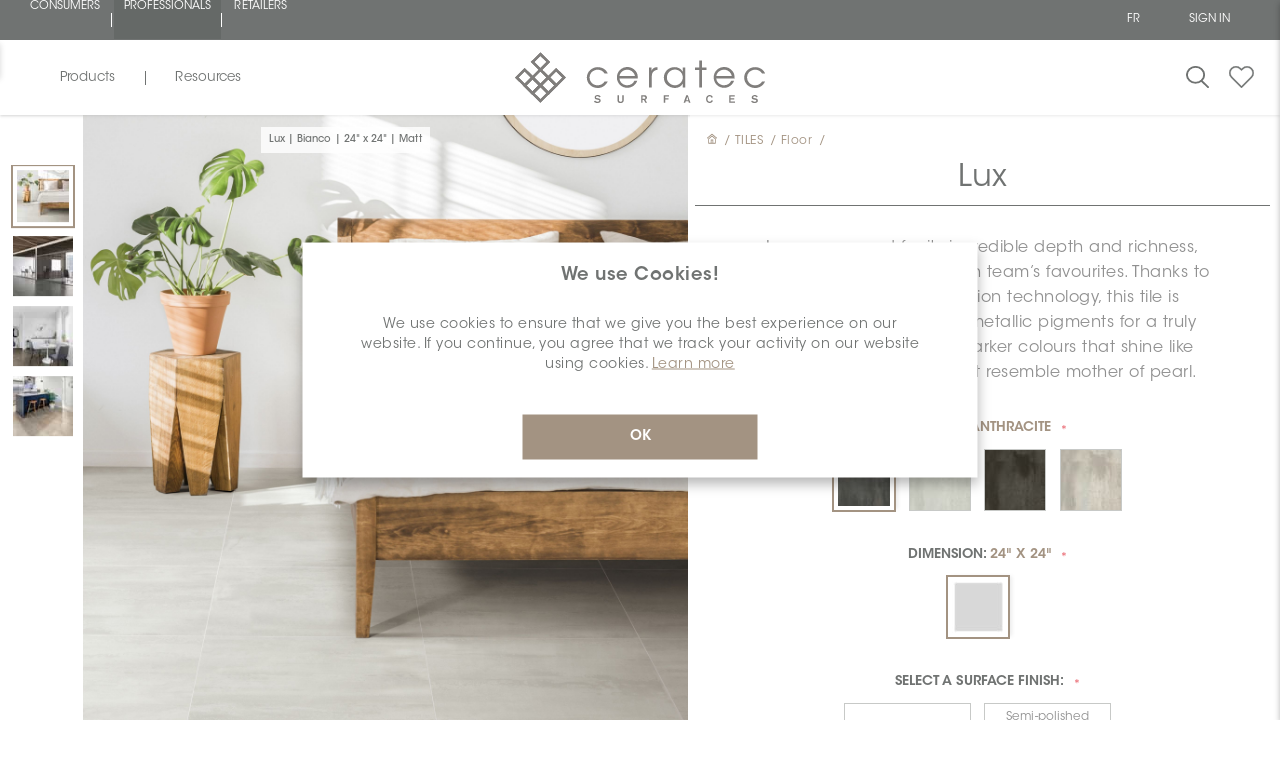

--- FILE ---
content_type: text/html; charset=utf-8
request_url: https://pro.ceratec.com/en/CHIP-4963-RSS-1518
body_size: 106722
content:



    <!-- CSS Select2 -->
    
    <!-- jQuery + JS Select2 -->
    
    <!-- ✅ Moment.js core -->
    
    <!-- ✅ French locale (must match version) -->
    
    <!-- ✅ Your script AFTER moment is loaded -->
    
    
    <!-- Add the slick-theme.css if you want default styling -->
    
    <!-- Add the slick-theme.css if you want default styling -->
    
    
    
            
    
    
<!DOCTYPE html>
<html lang="en" dir="ltr" class="html-product-details-page">
<head>
    <title>Ceratec Surfaces. Lux Anthracite Porcelain Tile | Ceratec Surfaces</title>
    <meta http-equiv="Content-type" content="text/html;charset=UTF-8" />
    <meta name="description" content="The Anthracite color of the Lux series offers durable, stylish porcelain tiles for walls and floors. Perfect for modern designs." />
    <meta name="keywords" content="tiles montreal, tiles for bathroom, tiles for kitchen, tiles and sink, tiles and stone, tiles around fireplace, tiles and flooring, tiles adhesive, tiles around bathtub, tiles bathroom, tiles backsplash, tiles bathroom, wall tiles, balcony tiles, backyard tiles, canada tiles, ceramic tiles canada, online tiles, cement, tiles, cleaner tiles, design tiles, deck tiles, design for kitchen, 3d tiles, 3d wall tiles, tiles exterior, tiles edmonton, tiles quebec, tiles ottawa, tiles calgary, tiles dartmouth, tiles toronto, tiles winnipeg, tiles edges, finishing tiles for balcony, tiles for outdoor, patio, tiles for decks, tiles for sale, tiles for backsplash, tiles for kitchen, backsplash, tiles for bathrooms,  3d tiles for wall, 3d tiles for bathroom, 3d tiles for kitchen, 3d tiles stickers, 3d tiles price, 3d tiles for bedroom, 3d tiles for floor, 3d tiles and stone, 3d tiles bathroom, 3d tiles bedroom, 3d tiles black, 3d tiles bathroom design, 3d tiles catalogue, 3d tiles ceramic, 3d tiles design, 3d tiles design for bedroom, 3d tiles design for wall, 3d tiles design for floor,carrelage montr&#xE9;al, carrelage pour salle de bain, carrelage pour cuisine, carrelage et &#xE9;vier, carrelage et pierre, carrelage autour de chemin&#xE9;e, carrelage et rev&#xEA;tement de sol, carrelage adh&#xE9;sif, carrelage autour de baignoire, carrelage salle de bain, carrelage dosseret, carrelage salle de bain, carrelage mural, carrelage balcon, arri&#xE8;re-cour carreaux, carreaux canada, carreaux de c&#xE9;ramique canada, ceramic en ligne, ciment, ceramic, ceramic design, ceramic pour terrasse, design pour cuisine, tuiles 3d, tuiles muraux 3d, tuiles ext&#xE9;rieurs, tuiles edmonton, carreaux quebec, carreaux ottawa, carreaux calgary , carreaux dartmouth, carreaux toronto, carreaux winnipeg, carreaux bords, carreaux de finition pour balcon, carreaux pour ext&#xE9;rieur, patio, carreaux pour terrasses, carreaux &#xE0; vendre, carreaux pour dosseret, carreaux pour cuisine, dosseret, carreaux pour salles de bains, Carreaux 3d pour mur, carreaux 3d pour salle de bain, carreaux 3d pour cuisine, autocollants carreaux 3d, prix carreaux 3d, carreaux 3d pour chambre, carreaux 3d pour sol, carreaux 3d et pierre, carreaux 3d salle de bain, carreaux 3d chambre, carreaux 3d noir, Conception de salle de bains en carreaux 3D, catalogue de carreaux 3D, carreaux en c&#xE9;ramique 3D, conception de carreaux 3D, conception de carreaux 3D pour chambre, conception de carreaux 3D pour mur, conception de carreaux 3D pour le sol" />
    <meta name="generator" content="nopCommerce" />
    <meta name="google" content="notranslate">
    <meta name="viewport" content="width=device-width, initial-scale=1, maximum-scale=1" />
    <meta property="og:type" content="product" />
<meta property="og:title" content="Lux" />
<meta property="og:metatitle" content="Lux Anthracite Porcelain Tile | Ceratec Surfaces" />
<meta property="og:metadescription" content="The Anthracite color of the Lux series offers durable, stylish porcelain tiles for walls and floors. Perfect for modern designs." />
<meta property="og:image" content="https://pro.ceratec.com/images/thumbs/0003924_RSS-1518-Lux_2600.jpeg" />
<meta property="og:image:url" content="https://pro.ceratec.com/images/thumbs/0003924_RSS-1518-Lux_2600.jpeg" />
<meta property="og:url" content="https://pro.ceratec.com/en/CHIP-4963-RSS-1518" />
<meta property="og:site_name" content="Professional" />
<meta property="twitter:card" content="summary" />
<meta property="twitter:site" content="Professional" />
<meta property="twitter:title" content="Lux" />
<meta property="twitter:description" content="The Anthracite color of the Lux series offers durable, stylish porcelain tiles for walls and floors. Perfect for modern designs." />
<meta property="twitter:image" content="https://pro.ceratec.com/images/thumbs/0003924_RSS-1518-Lux_2600.jpeg" />
<meta property="twitter:url" content="https://pro.ceratec.com/en/CHIP-4963-RSS-1518" />

    

    <link rel="stylesheet" type="text/css" href="/css/fhpj1m7zi1fapqpmgq6_rg.styles.css?v=AP8kX8S_JfidxyaPxX9mwWybcUY" /><link rel="stylesheet" type="text/css" href="https://maxcdn.bootstrapcdn.com/bootstrap/4.0.0/css/bootstrap.min.css" />
<link rel="stylesheet" type="text/css" href="https://cdnjs.cloudflare.com/ajax/libs/fancybox/3.5.7/jquery.fancybox.min.css" />
<link rel="stylesheet" type="text/css" href="https://cdn.jsdelivr.net/npm/select2@4.1.0-rc.0/dist/css/select2.min.css" />
<link rel="stylesheet" type="text/css" href="//cdn.jsdelivr.net/npm/slick-carousel@1.8.1/slick/slick.css" />
<link rel="stylesheet" type="text/css" href="//cdn.jsdelivr.net/npm/slick-carousel@1.8.1/slick/slick-theme.css" />


    <!-- Global site tag (gtag.js) - Google Analytics -->
<script async src="https://www.googletagmanager.com/gtag/js?id=UA-71156821-5"></script>
<script>
  window.dataLayer = window.dataLayer || [];
  function gtag(){dataLayer.push(arguments);}
  gtag('js', new Date());

  gtag('config', 'UA-71156821-5');
</script>

    <link rel="canonical" href="https://pro.ceratec.com/en/rss-1518-lux" />

    
    
    <link rel="shortcut icon" href="/icons/icons_0/favicon.ico">

        <!-- Hotjar Tracking Code for https://ceratec.com/ -->
        
            <!-- Google Tag Manager GTM Professionnels -->
            

    
    <script type="text/javascript">

    // Assignation de la valeur booléenne en JavaScript
    var IsAuthenticated = false; // Convertir en minuscules

    // Afficher la valeur de la variable IsAuthenticated dans la console
    console.log('IsAuthenticated:', IsAuthenticated);

</script>



</head>

<body>
    
            <!-- Google Tag Manager (noscript) -->
            <noscript>
                <iframe src="https://www.googletagmanager.com/ns.html?id=GTM-WMCJJ2CF"
                height="0" width="0" style="display:none;visibility:hidden"></iframe>
            </noscript>


    <div class="custom-modal-overlayer inactive open-quick-view">
        <div class="overlay-content"></div>
    </div>

    <div class="loading-overlay"></div>
    







<div class="ajax-loading-block-window" style="display: none">
</div>
<div id="dialog-notifications-success" role="status" aria-live="polite" aria-atomic="true" title="Notification" style="display:none;">
</div>
<div id="dialog-notifications-error" role="alert" aria-live="assertive" aria-atomic="true" title="Error" style="display:none;">
</div>
<div id="dialog-notifications-warning" role="alert" aria-live="assertive" aria-atomic="true" title="Warning" style="display:none;">
</div>
<div id="bar-notification" class="bar-notification-container" role="status" aria-live="polite" aria-atomic="true" data-close="Close">
</div>



<!--[if lte IE 8]>
    <div style="clear:both;height:59px;text-align:center;position:relative;">
        <a href="http://www.microsoft.com/windows/internet-explorer/default.aspx" target="_blank">
            <img src="/Themes/Professional/Content/images/ie_warning.jpg" height="42" width="820" alt="You are using an outdated browser. For a faster, safer browsing experience, upgrade for free today." />
        </a>
    </div>
<![endif]-->

<div class="custom-modal add-Wishlist-modal" id="add-wishlist-popup">
</div>

<div id="QuickView" class="slideout-QuickView">
    <h3>Menu <a class="slideout-QuickView-toggle">X</a></h3>
</div>

<div class="master-wrapper-page ">
    
    


<!--Start of Tawk.to Script-->

<!--End of Tawk.to Script-->


<div class="custom-modal Wishlist-modal Wishlist-page-modal inactive " id="WishlistModal">
    <div class="modal-inner">
        <div class="fieldsetTitle">
            <div class="title">
                Projects
                <span class="btn-modal other close-modal-top">x</span>
            </div>
        </div>
        <div class="fieldsetTexte">
            <div class="texte">
                Save and organize your favorite products as you wish by signing up for a Ceratec Surfaces account.
                It's simple, fast and free!
                <svg xmlns="http://www.w3.org/2000/svg" width="25.351" height="22.32" viewBox="0 0 25.351 22.32">
                    <path id="Tracé_1551" data-name="Tracé 1551" d="M23.074,30.55a6.95,6.95,0,0,0-9.828.005l-.686.687-.7-.7a6.943,6.943,0,1,0-9.818,9.819l9.993,9.994a.713.713,0,0,0,1.011.005l10.015-9.978a6.964,6.964,0,0,0,.011-9.835Zm-1.022,8.818-9.509,9.473L3.055,39.352a5.509,5.509,0,1,1,7.79-7.791l1.2,1.2a.716.716,0,0,0,1.016,0l1.192-1.192a5.513,5.513,0,0,1,7.8,7.8Z" transform="translate(0.125 -28.376)" fill="#707372" stroke="#707372" stroke-width="0.25" />
                </svg>
            </div>
        </div>
        <div class="crete-wishlist-btn">
            <div class="d-block">
                <div class="Wishlist-register">
                    <div class="buttons">
                        <input type="button" id=""
                               class="button-filled-beige" value="Sign up"
                               onclick="location.href='/en/login?returnUrl=%2Fen%2FCHIP-4963-RSS-1518'" />
                    </div>
                </div>
            </div>
        </div>
    </div>
</div>

<div id="JSheader" class="header">
    
    <div class="header-upper">
        <div class="overlayOffCanvas"></div>
        <div class="header-ceratec   proHeader">
            <div class="header-ceratec-left block-desktop">
                <ul>
                    <li>
                        <a href="https://Ceratec.com/en" rel="noopener" target="_self" class="" onclick="setLog('Description: Logs the click on the Consumer link in the top menu (TopMenu).', 'Page: TopMenu, Action: Click-ConsumerLink','Metric','ClickConsumerLink');">CONSUMERS</a>
                    </li>
                    <li>
                        <a href="https://pro.ceratec.com/en" rel="noopener" target="_self" class="pro" onclick="setLog('Description: Logs the click on the Professional link in the top menu (TopMenu).', 'Page: TopMenu, Action: Click-ProfessionalLink','Metric','ClickProfessionalLink');">PROFESSIONALS</a>
                    </li>
                    <li>
                        <a href="https://Shop.ceratec.com/en" rel="noopener" target="_self" class="" onclick="setLog('Description: Logs the click on the ShopStore link in the top menu (TopMenu).', 'Page: TopMenu, Action: Click-ShopStoreLink','Metric','HomePageClickShopStoreLink');">RETAILERS</a>
                    </li>
                </ul>
            </div>
            <div class="header-ceratec-left block-mobile">
                <div>
                    <select class="form-control   proHeader" onChange="window.location.href=this.value">
                            <option value="https://Ceratec.com/en" target="_blank">
                                CONSUMERS
                            </option>
                            <option value='https://pro.ceratec.com/en' class="consumer" selected>
                                PROFESSIONALS
                            </option>
                            <option value="https://Shop.ceratec.com/en" target="_blank">
                                RETAILERS
                            </option>
                    </select>
                </div>

            </div>
            <div class="header-ceratec-right ">
                <div class="header-ceratec-right-menu desktop">
                    

    <div>
            <ul class="m-0">
                        <li>
                            <a href="https://pro.ceratec.com/en/changelanguage/2?returnUrl=%2Fen%2FCHIP-4963-RSS-1518" title="Francais">
                                <span class="language-selector">FR</span>
                            </a>
                        </li>
            </ul>
    </div>

                </div>
                <div class="header-ceratec-right-menu-account hintAccount ga-event-login" >
                    






    <li><a href="/en/login?returnUrl=%2Fen%2FCHIP-4963-RSS-1518" class="ico-login">SIGN IN</a></li>







                </div>
            </div>
        </div>
        
    </div>

    <div class="header-lower">
        <div class="position-fixed">
            <div class="header-left">
                

<style type="text/css">
    :root {
        --store-color: #707372;
        --store-colorSelected: #656967;
    }
</style>

<div class="menu-bar">
    <button id="produits" class="toggle-menu" onclick="setLog('Description: Logs the click on the Products menu in the Menu section on the default page.', 'Section: Menu Action: Click-menuProduits','Metric','TopMenuClickMenuProduits');">Products</button>
    <button id="resources" class="toggle-menu" onclick="setLog('Description: Logs the click on the Resources menu in the Menu section on the default page.', 'Section: Menu Action: Click-menuResources','Metric','TopMenuClickMenuResources');">Resources</button>
</div>

<div class="menu-panel">
    <div class="menu-sections menu-section-featured">
        <div class="menu-title-featured">Featured </div>
            <a href="/search?viewmode=rss3dAssets&amp;specs=1398" title="Featured">
                <div class="menu-item-featured">
                    <div class="menu-title-item-featured">
                        <div class="menu-title-center">
                        </div>
                    </div>
                    <img src="https://photos.ceratec.com/cdn-cgi/image/width=600,height=600,quality=50/Photos/TopMenu/Professional_New-Feature_En.svg" alt="Image du menu ceratecMenuitem.featured.3dAsset">
                </div>
            </a>
    </div>
    <div class="menu-sections ">
        <div class="menu-buttons">
            <button class="menu-button" data-target="menu-produits-section" onclick="setLog('Description: Logs the click on the Products menu in the Menu-menuOpen section on the default page.', 'Section: Menu-menuOpen Action: Click-menuProduits','Metric','TopMenuClickMenuProduit');">Products</button>
            <button class="menu-button" data-target="menu-resources-section" onclick="setLog('Description: Logs the click on the Resources menu in the Menu-menuOpen section on the default page.', 'Section: Menu-menuOpen Action: Click-menuResources','Metric','TopMenuClickMenuResources2');">Resources</button>
        </div>
        <div class="menu-item-section">
            <div class="menu-produits-section default-section">

                <ul>
                        <li class="sub-menu-toggle" onclick="setLog('Description: Logs the click on the openCategory- element in the sub-menu-produits-toggle section on the default page.', 'Section: sub-menu-produits-toggle Action: Click-openCategory-' + 'TILES','Metric','TopMenuClickMenuProduitopenCategory');">

                            <span>TILES</span>
                                            <div class="sublist-toggle"></div>
                                            <div class="list-container">
                                                <div class="menu-all">
                                            <a class="image-text" onclick="setLog('Description: Logs the click on menu-all in the Menu-produits-Open section on the default page.', 'Section: Menu-produits-Open Action: Click-menu-all','Metric','TopMenuClickMenuProduitAll');" href="/en/tiles">View all</a>
                                                </div>
                                                <ul class="sublist sub-menu level-0">
                                                        <li class="sublist-li">
                                                    <a onclick="setLog('Description: Logs the click on sublist- in the Menu-produits-Open section on the default page.', 'Section: Menu-produits-Open Action: Click-sublist-' + 'Floor','Metric','TopMenuClickProduitsSublist');" );" href="/en/floor">
                                                                <div class="image-container">
                                                                    <img src="https://photos.ceratec.com/cdn-cgi/image/width=600,height=600,quality=50/Photos/TopMenu/Tile_Floor.jpg" alt="floor">
                                                                    <div class="image-text">
                                                                        Floor
                                                                    </div>
                                                                </div>
                                                            </a>
                                                        </li>
                                                        <li class="sublist-li">
                                                    <a onclick="setLog('Description: Logs the click on sublist- in the Menu-produits-Open section on the default page.', 'Section: Menu-produits-Open Action: Click-sublist-' + 'Wall','Metric','TopMenuClickProduitsSublist');" );" href="/en/wall">
                                                                <div class="image-container">
                                                                    <img src="https://photos.ceratec.com/cdn-cgi/image/width=600,height=600,quality=50/Photos/TopMenu/Tile_Wall.jpg" alt="wall">
                                                                    <div class="image-text">
                                                                        Wall
                                                                    </div>
                                                                </div>
                                                            </a>
                                                        </li>
                                                        <li class="sublist-li">
                                                    <a onclick="setLog('Description: Logs the click on sublist- in the Menu-produits-Open section on the default page.', 'Section: Menu-produits-Open Action: Click-sublist-' + 'Mosaics','Metric','TopMenuClickProduitsSublist');" );" href="/en/mosaics">
                                                                <div class="image-container">
                                                                    <img src="https://photos.ceratec.com/cdn-cgi/image/width=600,height=600,quality=50/Photos/TopMenu/Tile_Mosaics.jpg" alt="mosaics">
                                                                    <div class="image-text">
                                                                        Mosaics
                                                                    </div>
                                                                </div>
                                                            </a>
                                                        </li>
                                                        <li class="sublist-li">
                                                    <a onclick="setLog('Description: Logs the click on sublist- in the Menu-produits-Open section on the default page.', 'Section: Menu-produits-Open Action: Click-sublist-' + 'Extra Large','Metric','TopMenuClickProduitsSublist');" );" href="/en/xxl">
                                                                <div class="image-container">
                                                                    <img src="https://photos.ceratec.com/cdn-cgi/image/width=600,height=600,quality=50/Photos/TopMenu/Tile_XXL.jpg" alt="xxl">
                                                                    <div class="image-text">
                                                                        Extra Large
                                                                    </div>
                                                                </div>
                                                            </a>
                                                        </li>
                                                </ul>
                                            </div>
                        </li>
                        <li class="sub-menu-toggle" onclick="setLog('Description: Logs the click on the openCategory- element in the sub-menu-produits-toggle section on the default page.', 'Section: sub-menu-produits-toggle Action: Click-openCategory-' + 'VINYL','Metric','TopMenuClickMenuProduitopenCategory');">

                            <span>VINYL</span>
                                            <div class="sublist-toggle"></div>
                                            <div class="list-container">
                                                <div class="menu-all">
                                            <a class="image-text" onclick="setLog('Description: Logs the click on menu-all in the Menu-produits-Open section on the default page.', 'Section: Menu-produits-Open Action: Click-menu-all','Metric','TopMenuClickMenuProduitAll');" href="/en/vinyls">View all</a>
                                                </div>
                                                <ul class="sublist sub-menu level-1">
                                                        <li class="sublist-li">
                                                    <a onclick="setLog('Description: Logs the click on sublist- in the Menu-produits-Open section on the default page.', 'Section: Menu-produits-Open Action: Click-sublist-' + 'Plank (LVP)','Metric','TopMenuClickProduitsSublist');" );" href="/en/plank-lvp">
                                                                <div class="image-container">
                                                                    <img src="https://photos.ceratec.com/cdn-cgi/image/width=600,height=600,quality=50/Photos/TopMenu/Vinyl_LVP.jpg" alt="plank-lvp">
                                                                    <div class="image-text">
                                                                        Plank (LVP)
                                                                    </div>
                                                                </div>
                                                            </a>
                                                        </li>
                                                        <li class="sublist-li">
                                                    <a onclick="setLog('Description: Logs the click on sublist- in the Menu-produits-Open section on the default page.', 'Section: Menu-produits-Open Action: Click-sublist-' + 'Tile (LVT)','Metric','TopMenuClickProduitsSublist');" );" href="/en/tile-lvt">
                                                                <div class="image-container">
                                                                    <img src="https://photos.ceratec.com/cdn-cgi/image/width=600,height=600,quality=50/Photos/TopMenu/Vinyl_LVT.jpg" alt="tile-lvt">
                                                                    <div class="image-text">
                                                                        Tile (LVT)
                                                                    </div>
                                                                </div>
                                                            </a>
                                                        </li>
                                                        <li class="sublist-li">
                                                    <a onclick="setLog('Description: Logs the click on sublist- in the Menu-produits-Open section on the default page.', 'Section: Menu-produits-Open Action: Click-sublist-' + 'Roll','Metric','TopMenuClickProduitsSublist');" );" href="/en/roll">
                                                                <div class="image-container">
                                                                    <img src="https://photos.ceratec.com/cdn-cgi/image/width=600,height=600,quality=50/Photos/TopMenu/Vinyl_Roll.jpg" alt="roll">
                                                                    <div class="image-text">
                                                                        Roll
                                                                    </div>
                                                                </div>
                                                            </a>
                                                        </li>
                                                </ul>
                                            </div>
                        </li>
                        <li class="sub-menu-toggle" onclick="setLog('Description: Logs the click on the openCategory- element in the sub-menu-produits-toggle section on the default page.', 'Section: sub-menu-produits-toggle Action: Click-openCategory-' + 'INSTALLATION SYSTEMS','Metric','TopMenuClickMenuProduitopenCategory');">

                            <span>INSTALLATION SYSTEMS</span>
                                            <div class="sublist-toggle"></div>
                                            <div class="list-container">
                                                <div class="menu-all">
                                            <a class="image-text" onclick="setLog('Description: Logs the click on menu-all in the Menu-produits-Open section on the default page.', 'Section: Menu-produits-Open Action: Click-menu-all','Metric','TopMenuClickMenuProduitAll');" href="/en/installation-systems">View all</a>
                                                </div>
                                                <ul class="sublist sub-menu level-2">
                                                        <li class="sublist-li">
                                                    <a onclick="setLog('Description: Logs the click on sublist- in the Menu-produits-Open section on the default page.', 'Section: Menu-produits-Open Action: Click-sublist-' + 'Membranes and Floor Warmings','Metric','TopMenuClickProduitsSublist');" );" href="/en/membrane-and-heated-floors">
                                                                <div class="image-container">
                                                                    <img src="https://photos.ceratec.com/cdn-cgi/image/width=600,height=600,quality=50/Photos/TopMenu/IS_membrane-and-heated-floors.jpg" alt="membrane-and-heated-floors">
                                                                    <div class="image-text">
                                                                        Membranes and Floor Warmings
                                                                    </div>
                                                                </div>
                                                            </a>
                                                        </li>
                                                        <li class="sublist-li">
                                                    <a onclick="setLog('Description: Logs the click on sublist- in the Menu-produits-Open section on the default page.', 'Section: Menu-produits-Open Action: Click-sublist-' + 'Moldings and Profiles','Metric','TopMenuClickProduitsSublist');" );" href="/en/mouldings-and-profiles">
                                                                <div class="image-container">
                                                                    <img src="https://photos.ceratec.com/cdn-cgi/image/width=600,height=600,quality=50/Photos/TopMenu/IS_mouldings-and-profiles.jpg" alt="mouldings-and-profiles">
                                                                    <div class="image-text">
                                                                        Moldings and Profiles
                                                                    </div>
                                                                </div>
                                                            </a>
                                                        </li>
                                                        <li class="sublist-li">
                                                    <a onclick="setLog('Description: Logs the click on sublist- in the Menu-produits-Open section on the default page.', 'Section: Menu-produits-Open Action: Click-sublist-' + 'Tools and Accessories','Metric','TopMenuClickProduitsSublist');" );" href="/en/tools-and-accessories">
                                                                <div class="image-container">
                                                                    <img src="https://photos.ceratec.com/cdn-cgi/image/width=600,height=600,quality=50/Photos/TopMenu/IS_tools-and-accessories.jpg" alt="tools-and-accessories">
                                                                    <div class="image-text">
                                                                        Tools and Accessories
                                                                    </div>
                                                                </div>
                                                            </a>
                                                        </li>
                                                        <li class="sublist-li">
                                                    <a onclick="setLog('Description: Logs the click on sublist- in the Menu-produits-Open section on the default page.', 'Section: Menu-produits-Open Action: Click-sublist-' + 'Setting Materials','Metric','TopMenuClickProduitsSublist');" );" href="/en/setting-materials">
                                                                <div class="image-container">
                                                                    <img src="https://photos.ceratec.com/cdn-cgi/image/width=600,height=600,quality=50/Photos/TopMenu/IS_setting-materials.jpg" alt="setting-materials">
                                                                    <div class="image-text">
                                                                        Setting Materials
                                                                    </div>
                                                                </div>
                                                            </a>
                                                        </li>
                                                        <li class="sublist-li">
                                                    <a onclick="setLog('Description: Logs the click on sublist- in the Menu-produits-Open section on the default page.', 'Section: Menu-produits-Open Action: Click-sublist-' + 'Structural and Shower Systems','Metric','TopMenuClickProduitsSublist');" );" href="/en/shower-and-structural-systems">
                                                                <div class="image-container">
                                                                    <img src="https://photos.ceratec.com/cdn-cgi/image/width=600,height=600,quality=50/Photos/TopMenu/IS_shower-and-structural-systems.jpg" alt="shower-and-structural-systems">
                                                                    <div class="image-text">
                                                                        Structural and Shower Systems
                                                                    </div>
                                                                </div>
                                                            </a>
                                                        </li>
                                                </ul>
                                            </div>
                        </li>
                </ul>
            </div>

            <div class="menu-resources-section">
                <!-- Contenu de la section Resources -->
                <ul>
                        <li class="sub-menu-toggle noChevronRight-White">
                            <a onclick="setLog('Description: Logs the click on sublist- in the Menu-produits-Open section on the default page. Content of the Resources section.', 'Section: Menu-produits-Open Action: Click-sublist-' + 'CeratecMenuItem.Resources.blog','Metric','TopMenuClicksublist');" );" href="/en/blog">
                                <span>Blog</span>
                            </a>
                        </li>
                        <li class="sub-menu-toggle noChevronRight-White">
                            <a onclick="setLog('Description: Logs the click on sublist- in the Menu-produits-Open section on the default page. Content of the Resources section.', 'Section: Menu-produits-Open Action: Click-sublist-' + 'CeratecMenuItem.Resources.careers','Metric','TopMenuClicksublist');" );" href="/en/careers">
                                <span>Careers</span>
                            </a>
                        </li>
                        <li class="sub-menu-toggle noChevronRight-White">
                            <a onclick="setLog('Description: Logs the click on sublist- in the Menu-produits-Open section on the default page. Content of the Resources section.', 'Section: Menu-produits-Open Action: Click-sublist-' + 'CeratecMenuItem.Resources.reach-us','Metric','TopMenuClicksublist');" );" href="/en/reach-us">
                                <span>Reach Us</span>
                            </a>
                        </li>
                        <li class="sub-menu-toggle noChevronRight-White">
                            <a onclick="setLog('Description: Logs the click on sublist- in the Menu-produits-Open section on the default page. Content of the Resources section.', 'Section: Menu-produits-Open Action: Click-sublist-' + 'CeratecMenuItem.Resources.About','Metric','TopMenuClicksublist');" );" href="/en/about-ceratec">
                                <span>About</span>
                            </a>
                        </li>
                </ul>
            </div>
        </div>
    </div>
</div>


<div class="menu-title-mobile" id="nav-icon3">
    <div>
        <span></span>
        <span></span>
        <span></span>
        <span></span>
    </div>
</div>

<div class="menu-mobile">
    <div class="menu-buttons-mobile">
		<button class="menu-button-mobile" data-target="menu-produits-section-mobile">Products</button>
		<button class="menu-button-mobile" data-target="menu-resources-section-mobile">Resources</button>
    </div>

    <div class="menu-sections">
        <div class="menu-produits-section-mobile default-section">
            <ul class="menu-responsive">

                    <li class="sub-menu-toggle">

                        <span>TILES</span>
                                        <div class="sublist-toggle"></div>
                                        <div class="list-container">
                                            <div class="menu-all">
                                                <a class="image-text" href="/en/tiles">View all</a>
                                            </div>
                                            <ul class="sublist sub-menu level-0">
                                                    <li class="sublist-li">
                                                        <a class="image-text" href="/en/floor">Floor</a>
                                                    </li>
                                                    <li class="sublist-li">
                                                        <a class="image-text" href="/en/wall">Wall</a>
                                                    </li>
                                                    <li class="sublist-li">
                                                        <a class="image-text" href="/en/mosaics">Mosaics</a>
                                                    </li>
                                                    <li class="sublist-li">
                                                        <a class="image-text" href="/en/xxl">Extra Large</a>
                                                    </li>
                                            </ul>
                                        </div>
                    </li>
                    <li class="sub-menu-toggle">

                        <span>VINYL</span>
                                        <div class="sublist-toggle"></div>
                                        <div class="list-container">
                                            <div class="menu-all">
                                                <a class="image-text" href="/en/vinyls">View all</a>
                                            </div>
                                            <ul class="sublist sub-menu level-1">
                                                    <li class="sublist-li">
                                                        <a class="image-text" href="/en/plank-lvp">Plank (LVP)</a>
                                                    </li>
                                                    <li class="sublist-li">
                                                        <a class="image-text" href="/en/tile-lvt">Tile (LVT)</a>
                                                    </li>
                                                    <li class="sublist-li">
                                                        <a class="image-text" href="/en/roll">Roll</a>
                                                    </li>
                                            </ul>
                                        </div>
                    </li>
                    <li class="sub-menu-toggle">

                        <span>INSTALLATION SYSTEMS</span>
                                        <div class="sublist-toggle"></div>
                                        <div class="list-container">
                                            <div class="menu-all">
                                                <a class="image-text" href="/en/installation-systems">View all</a>
                                            </div>
                                            <ul class="sublist sub-menu level-2">
                                                    <li class="sublist-li">
                                                        <a class="image-text" href="/en/membrane-and-heated-floors">Membranes and Floor Warmings</a>
                                                    </li>
                                                    <li class="sublist-li">
                                                        <a class="image-text" href="/en/mouldings-and-profiles">Moldings and Profiles</a>
                                                    </li>
                                                    <li class="sublist-li">
                                                        <a class="image-text" href="/en/tools-and-accessories">Tools and Accessories</a>
                                                    </li>
                                                    <li class="sublist-li">
                                                        <a class="image-text" href="/en/setting-materials">Setting Materials</a>
                                                    </li>
                                                    <li class="sublist-li">
                                                        <a class="image-text" href="/en/shower-and-structural-systems">Structural and Shower Systems</a>
                                                    </li>
                                            </ul>
                                        </div>
                    </li>
            </ul>
        </div>
        <div class="menu-resources-section-mobile">
            <!-- Contenu de la section Resources -->
            <ul>
                    <li class="sub-menu-toggle noChevronRight-White">
                        <a href="/en/blog">
                            <span>Blog</span>
                        </a>
                    </li>
                    <li class="sub-menu-toggle noChevronRight-White">
                        <a href="/en/careers">
                            <span>Careers</span>
                        </a>
                    </li>
                    <li class="sub-menu-toggle noChevronRight-White">
                        <a href="/en/reach-us">
                            <span>Reach Us</span>
                        </a>
                    </li>
                    <li class="sub-menu-toggle noChevronRight-White">
                        <a href="/en/about-ceratec">
                            <span>About</span>
                        </a>
                    </li>
            </ul>
        </div>
    </div>
    <div class="menu-section-featured">
        <div class="menu-title-featured">Featured </div>
            <a href="/search?viewmode=rss3dAssets&amp;specs=1398" title="Featured">
                <div class="menu-item-featured">
                    <div class="menu-title-item-featured">
                        <div class="menu-title-center">
                        </div>
                    </div>
                    <img src="https://photos.ceratec.com/cdn-cgi/image/width=600,height=600,quality=50/Photos/TopMenu/Professional_New-Feature_En.svg" alt="Image du menu">
                </div>
            </a>
    </div>
    <div class="bottomLinks">
        <div class="blockLinks">
            <div class="blockLink d-flex row">  

    <div>
            <ul class="m-0">
                        <li>
                            <a href="https://pro.ceratec.com/en/changelanguage/2?returnUrl=%2Fen%2FCHIP-4963-RSS-1518" title="Francais">
                                <span class="language-selector">FR</span>
                            </a>
                        </li>
            </ul>
    </div>
</div>
            <div class="blockLink d-flex row">
                <span>
                </span>
            </div>

        </div>
    </div>
</div>








            </div>
            <div class="header-center">
                <a class="logo" href="/">

    <img title="" alt="Professional" src="/Themes/_Sass/Content/img/Ceratec_Logo.svg">
</a>

            </div>
            <div class="header-right">
                <div class="search-wrap">
                    <span title="Search">
                        <svg xmlns="http://www.w3.org/2000/svg" width="22.529" height="22.529" viewBox="0 0 22.529 22.529">
                            <path id="search" d="M22.394,20.841,16.122,14.56a8.353,8.353,0,0,0,2.591-6.024A8.715,8.715,0,0,0,9.848,0,8.715,8.715,0,0,0,.983,8.536a8.715,8.715,0,0,0,8.865,8.536,9.032,9.032,0,0,0,5.65-1.964l6.288,6.3a.434.434,0,0,0,.6.011A.4.4,0,0,0,22.394,20.841ZM9.848,16.259A7.885,7.885,0,0,1,1.827,8.536,7.885,7.885,0,0,1,9.848.813a7.885,7.885,0,0,1,8.021,7.723A7.885,7.885,0,0,1,9.848,16.259Z" transform="translate(-0.483 0.5)" fill="#707372" stroke="#707372" stroke-width="1" />
                        </svg>
                    </span>
                </div>
                <div class="search-box store-search-box">
                    




<style>


</style>

<form method="get" id="small-search-box-form" action="/en/search">
        <div class="SearchBoxContaineur">
            <div class="wrap">
                <div id="hintNowrapInput" class="nowrap-input">
                    <div class="vl"></div>
                    <input type="search" class="search-box-text" id="small-searchterms" autocomplete="off" name="q" placeholder="Search" aria-label="Search store" />

                    <div class="buttons">
                        <input type="submit" id="small-searchterms-submitButton" class="button-filled search-button " value="" placeholder="Search" aria-label="Search" />


                            <a href="/search?viewmode=chips&q=&advs=false&cid=0&therm=OnTheGo" id="searchLink" class="button-filled search-button-list ga-event-on-the-go" title="On The Go"
                               onclick="setLog('Description: Logs the click on the OntheGo element in the SearchBox view on the default page.', 'Page: SearchBox, Vue: OntheGo, Action: Click-onthego)','Metric','SearchBoxClickOnthego');">
                                On The Go
                            </a>

                        

                    </div>
                    <div class="close-btn" ></div>
                </div>
            </div>
        </div>
            
            
</form>








                </div>
                        <div class="wishlist" title="Projects">
                            <div class="buttons">
                                <input type="button" class=" ico-wishlist" value="" id="btnWishlist" />
                            </div>
                        </div>
                        
                <div class="header-right-mobile">
                    

<style type="text/css">
    :root {
        --store-color: #707372;
        --store-colorSelected: #656967;
    }
</style>

<div class="menu-bar">
    <button id="produits" class="toggle-menu" onclick="setLog('Description: Logs the click on the Products menu in the Menu section on the default page.', 'Section: Menu Action: Click-menuProduits','Metric','TopMenuClickMenuProduits');">Products</button>
    <button id="resources" class="toggle-menu" onclick="setLog('Description: Logs the click on the Resources menu in the Menu section on the default page.', 'Section: Menu Action: Click-menuResources','Metric','TopMenuClickMenuResources');">Resources</button>
</div>

<div class="menu-panel">
    <div class="menu-sections menu-section-featured">
        <div class="menu-title-featured">Featured </div>
            <a href="/search?viewmode=rss3dAssets&amp;specs=1398" title="Featured">
                <div class="menu-item-featured">
                    <div class="menu-title-item-featured">
                        <div class="menu-title-center">
                        </div>
                    </div>
                    <img src="https://photos.ceratec.com/cdn-cgi/image/width=600,height=600,quality=50/Photos/TopMenu/Professional_New-Feature_En.svg" alt="Image du menu ceratecMenuitem.featured.3dAsset">
                </div>
            </a>
    </div>
    <div class="menu-sections ">
        <div class="menu-buttons">
            <button class="menu-button" data-target="menu-produits-section" onclick="setLog('Description: Logs the click on the Products menu in the Menu-menuOpen section on the default page.', 'Section: Menu-menuOpen Action: Click-menuProduits','Metric','TopMenuClickMenuProduit');">Products</button>
            <button class="menu-button" data-target="menu-resources-section" onclick="setLog('Description: Logs the click on the Resources menu in the Menu-menuOpen section on the default page.', 'Section: Menu-menuOpen Action: Click-menuResources','Metric','TopMenuClickMenuResources2');">Resources</button>
        </div>
        <div class="menu-item-section">
            <div class="menu-produits-section default-section">

                <ul>
                        <li class="sub-menu-toggle" onclick="setLog('Description: Logs the click on the openCategory- element in the sub-menu-produits-toggle section on the default page.', 'Section: sub-menu-produits-toggle Action: Click-openCategory-' + 'TILES','Metric','TopMenuClickMenuProduitopenCategory');">

                            <span>TILES</span>
                                            <div class="sublist-toggle"></div>
                                            <div class="list-container">
                                                <div class="menu-all">
                                            <a class="image-text" onclick="setLog('Description: Logs the click on menu-all in the Menu-produits-Open section on the default page.', 'Section: Menu-produits-Open Action: Click-menu-all','Metric','TopMenuClickMenuProduitAll');" href="/en/tiles">View all</a>
                                                </div>
                                                <ul class="sublist sub-menu level-0">
                                                        <li class="sublist-li">
                                                    <a onclick="setLog('Description: Logs the click on sublist- in the Menu-produits-Open section on the default page.', 'Section: Menu-produits-Open Action: Click-sublist-' + 'Floor','Metric','TopMenuClickProduitsSublist');" );" href="/en/floor">
                                                                <div class="image-container">
                                                                    <img src="https://photos.ceratec.com/cdn-cgi/image/width=600,height=600,quality=50/Photos/TopMenu/Tile_Floor.jpg" alt="floor">
                                                                    <div class="image-text">
                                                                        Floor
                                                                    </div>
                                                                </div>
                                                            </a>
                                                        </li>
                                                        <li class="sublist-li">
                                                    <a onclick="setLog('Description: Logs the click on sublist- in the Menu-produits-Open section on the default page.', 'Section: Menu-produits-Open Action: Click-sublist-' + 'Wall','Metric','TopMenuClickProduitsSublist');" );" href="/en/wall">
                                                                <div class="image-container">
                                                                    <img src="https://photos.ceratec.com/cdn-cgi/image/width=600,height=600,quality=50/Photos/TopMenu/Tile_Wall.jpg" alt="wall">
                                                                    <div class="image-text">
                                                                        Wall
                                                                    </div>
                                                                </div>
                                                            </a>
                                                        </li>
                                                        <li class="sublist-li">
                                                    <a onclick="setLog('Description: Logs the click on sublist- in the Menu-produits-Open section on the default page.', 'Section: Menu-produits-Open Action: Click-sublist-' + 'Mosaics','Metric','TopMenuClickProduitsSublist');" );" href="/en/mosaics">
                                                                <div class="image-container">
                                                                    <img src="https://photos.ceratec.com/cdn-cgi/image/width=600,height=600,quality=50/Photos/TopMenu/Tile_Mosaics.jpg" alt="mosaics">
                                                                    <div class="image-text">
                                                                        Mosaics
                                                                    </div>
                                                                </div>
                                                            </a>
                                                        </li>
                                                        <li class="sublist-li">
                                                    <a onclick="setLog('Description: Logs the click on sublist- in the Menu-produits-Open section on the default page.', 'Section: Menu-produits-Open Action: Click-sublist-' + 'Extra Large','Metric','TopMenuClickProduitsSublist');" );" href="/en/xxl">
                                                                <div class="image-container">
                                                                    <img src="https://photos.ceratec.com/cdn-cgi/image/width=600,height=600,quality=50/Photos/TopMenu/Tile_XXL.jpg" alt="xxl">
                                                                    <div class="image-text">
                                                                        Extra Large
                                                                    </div>
                                                                </div>
                                                            </a>
                                                        </li>
                                                </ul>
                                            </div>
                        </li>
                        <li class="sub-menu-toggle" onclick="setLog('Description: Logs the click on the openCategory- element in the sub-menu-produits-toggle section on the default page.', 'Section: sub-menu-produits-toggle Action: Click-openCategory-' + 'VINYL','Metric','TopMenuClickMenuProduitopenCategory');">

                            <span>VINYL</span>
                                            <div class="sublist-toggle"></div>
                                            <div class="list-container">
                                                <div class="menu-all">
                                            <a class="image-text" onclick="setLog('Description: Logs the click on menu-all in the Menu-produits-Open section on the default page.', 'Section: Menu-produits-Open Action: Click-menu-all','Metric','TopMenuClickMenuProduitAll');" href="/en/vinyls">View all</a>
                                                </div>
                                                <ul class="sublist sub-menu level-1">
                                                        <li class="sublist-li">
                                                    <a onclick="setLog('Description: Logs the click on sublist- in the Menu-produits-Open section on the default page.', 'Section: Menu-produits-Open Action: Click-sublist-' + 'Plank (LVP)','Metric','TopMenuClickProduitsSublist');" );" href="/en/plank-lvp">
                                                                <div class="image-container">
                                                                    <img src="https://photos.ceratec.com/cdn-cgi/image/width=600,height=600,quality=50/Photos/TopMenu/Vinyl_LVP.jpg" alt="plank-lvp">
                                                                    <div class="image-text">
                                                                        Plank (LVP)
                                                                    </div>
                                                                </div>
                                                            </a>
                                                        </li>
                                                        <li class="sublist-li">
                                                    <a onclick="setLog('Description: Logs the click on sublist- in the Menu-produits-Open section on the default page.', 'Section: Menu-produits-Open Action: Click-sublist-' + 'Tile (LVT)','Metric','TopMenuClickProduitsSublist');" );" href="/en/tile-lvt">
                                                                <div class="image-container">
                                                                    <img src="https://photos.ceratec.com/cdn-cgi/image/width=600,height=600,quality=50/Photos/TopMenu/Vinyl_LVT.jpg" alt="tile-lvt">
                                                                    <div class="image-text">
                                                                        Tile (LVT)
                                                                    </div>
                                                                </div>
                                                            </a>
                                                        </li>
                                                        <li class="sublist-li">
                                                    <a onclick="setLog('Description: Logs the click on sublist- in the Menu-produits-Open section on the default page.', 'Section: Menu-produits-Open Action: Click-sublist-' + 'Roll','Metric','TopMenuClickProduitsSublist');" );" href="/en/roll">
                                                                <div class="image-container">
                                                                    <img src="https://photos.ceratec.com/cdn-cgi/image/width=600,height=600,quality=50/Photos/TopMenu/Vinyl_Roll.jpg" alt="roll">
                                                                    <div class="image-text">
                                                                        Roll
                                                                    </div>
                                                                </div>
                                                            </a>
                                                        </li>
                                                </ul>
                                            </div>
                        </li>
                        <li class="sub-menu-toggle" onclick="setLog('Description: Logs the click on the openCategory- element in the sub-menu-produits-toggle section on the default page.', 'Section: sub-menu-produits-toggle Action: Click-openCategory-' + 'INSTALLATION SYSTEMS','Metric','TopMenuClickMenuProduitopenCategory');">

                            <span>INSTALLATION SYSTEMS</span>
                                            <div class="sublist-toggle"></div>
                                            <div class="list-container">
                                                <div class="menu-all">
                                            <a class="image-text" onclick="setLog('Description: Logs the click on menu-all in the Menu-produits-Open section on the default page.', 'Section: Menu-produits-Open Action: Click-menu-all','Metric','TopMenuClickMenuProduitAll');" href="/en/installation-systems">View all</a>
                                                </div>
                                                <ul class="sublist sub-menu level-2">
                                                        <li class="sublist-li">
                                                    <a onclick="setLog('Description: Logs the click on sublist- in the Menu-produits-Open section on the default page.', 'Section: Menu-produits-Open Action: Click-sublist-' + 'Membranes and Floor Warmings','Metric','TopMenuClickProduitsSublist');" );" href="/en/membrane-and-heated-floors">
                                                                <div class="image-container">
                                                                    <img src="https://photos.ceratec.com/cdn-cgi/image/width=600,height=600,quality=50/Photos/TopMenu/IS_membrane-and-heated-floors.jpg" alt="membrane-and-heated-floors">
                                                                    <div class="image-text">
                                                                        Membranes and Floor Warmings
                                                                    </div>
                                                                </div>
                                                            </a>
                                                        </li>
                                                        <li class="sublist-li">
                                                    <a onclick="setLog('Description: Logs the click on sublist- in the Menu-produits-Open section on the default page.', 'Section: Menu-produits-Open Action: Click-sublist-' + 'Moldings and Profiles','Metric','TopMenuClickProduitsSublist');" );" href="/en/mouldings-and-profiles">
                                                                <div class="image-container">
                                                                    <img src="https://photos.ceratec.com/cdn-cgi/image/width=600,height=600,quality=50/Photos/TopMenu/IS_mouldings-and-profiles.jpg" alt="mouldings-and-profiles">
                                                                    <div class="image-text">
                                                                        Moldings and Profiles
                                                                    </div>
                                                                </div>
                                                            </a>
                                                        </li>
                                                        <li class="sublist-li">
                                                    <a onclick="setLog('Description: Logs the click on sublist- in the Menu-produits-Open section on the default page.', 'Section: Menu-produits-Open Action: Click-sublist-' + 'Tools and Accessories','Metric','TopMenuClickProduitsSublist');" );" href="/en/tools-and-accessories">
                                                                <div class="image-container">
                                                                    <img src="https://photos.ceratec.com/cdn-cgi/image/width=600,height=600,quality=50/Photos/TopMenu/IS_tools-and-accessories.jpg" alt="tools-and-accessories">
                                                                    <div class="image-text">
                                                                        Tools and Accessories
                                                                    </div>
                                                                </div>
                                                            </a>
                                                        </li>
                                                        <li class="sublist-li">
                                                    <a onclick="setLog('Description: Logs the click on sublist- in the Menu-produits-Open section on the default page.', 'Section: Menu-produits-Open Action: Click-sublist-' + 'Setting Materials','Metric','TopMenuClickProduitsSublist');" );" href="/en/setting-materials">
                                                                <div class="image-container">
                                                                    <img src="https://photos.ceratec.com/cdn-cgi/image/width=600,height=600,quality=50/Photos/TopMenu/IS_setting-materials.jpg" alt="setting-materials">
                                                                    <div class="image-text">
                                                                        Setting Materials
                                                                    </div>
                                                                </div>
                                                            </a>
                                                        </li>
                                                        <li class="sublist-li">
                                                    <a onclick="setLog('Description: Logs the click on sublist- in the Menu-produits-Open section on the default page.', 'Section: Menu-produits-Open Action: Click-sublist-' + 'Structural and Shower Systems','Metric','TopMenuClickProduitsSublist');" );" href="/en/shower-and-structural-systems">
                                                                <div class="image-container">
                                                                    <img src="https://photos.ceratec.com/cdn-cgi/image/width=600,height=600,quality=50/Photos/TopMenu/IS_shower-and-structural-systems.jpg" alt="shower-and-structural-systems">
                                                                    <div class="image-text">
                                                                        Structural and Shower Systems
                                                                    </div>
                                                                </div>
                                                            </a>
                                                        </li>
                                                </ul>
                                            </div>
                        </li>
                </ul>
            </div>

            <div class="menu-resources-section">
                <!-- Contenu de la section Resources -->
                <ul>
                        <li class="sub-menu-toggle noChevronRight-White">
                            <a onclick="setLog('Description: Logs the click on sublist- in the Menu-produits-Open section on the default page. Content of the Resources section.', 'Section: Menu-produits-Open Action: Click-sublist-' + 'CeratecMenuItem.Resources.blog','Metric','TopMenuClicksublist');" );" href="/en/blog">
                                <span>Blog</span>
                            </a>
                        </li>
                        <li class="sub-menu-toggle noChevronRight-White">
                            <a onclick="setLog('Description: Logs the click on sublist- in the Menu-produits-Open section on the default page. Content of the Resources section.', 'Section: Menu-produits-Open Action: Click-sublist-' + 'CeratecMenuItem.Resources.careers','Metric','TopMenuClicksublist');" );" href="/en/careers">
                                <span>Careers</span>
                            </a>
                        </li>
                        <li class="sub-menu-toggle noChevronRight-White">
                            <a onclick="setLog('Description: Logs the click on sublist- in the Menu-produits-Open section on the default page. Content of the Resources section.', 'Section: Menu-produits-Open Action: Click-sublist-' + 'CeratecMenuItem.Resources.reach-us','Metric','TopMenuClicksublist');" );" href="/en/reach-us">
                                <span>Reach Us</span>
                            </a>
                        </li>
                        <li class="sub-menu-toggle noChevronRight-White">
                            <a onclick="setLog('Description: Logs the click on sublist- in the Menu-produits-Open section on the default page. Content of the Resources section.', 'Section: Menu-produits-Open Action: Click-sublist-' + 'CeratecMenuItem.Resources.About','Metric','TopMenuClicksublist');" );" href="/en/about-ceratec">
                                <span>About</span>
                            </a>
                        </li>
                </ul>
            </div>
        </div>
    </div>
</div>


<div class="menu-title-mobile" id="nav-icon3">
    <div>
        <span></span>
        <span></span>
        <span></span>
        <span></span>
    </div>
</div>

<div class="menu-mobile">
    <div class="menu-buttons-mobile">
		<button class="menu-button-mobile" data-target="menu-produits-section-mobile">Products</button>
		<button class="menu-button-mobile" data-target="menu-resources-section-mobile">Resources</button>
    </div>

    <div class="menu-sections">
        <div class="menu-produits-section-mobile default-section">
            <ul class="menu-responsive">

                    <li class="sub-menu-toggle">

                        <span>TILES</span>
                                        <div class="sublist-toggle"></div>
                                        <div class="list-container">
                                            <div class="menu-all">
                                                <a class="image-text" href="/en/tiles">View all</a>
                                            </div>
                                            <ul class="sublist sub-menu level-0">
                                                    <li class="sublist-li">
                                                        <a class="image-text" href="/en/floor">Floor</a>
                                                    </li>
                                                    <li class="sublist-li">
                                                        <a class="image-text" href="/en/wall">Wall</a>
                                                    </li>
                                                    <li class="sublist-li">
                                                        <a class="image-text" href="/en/mosaics">Mosaics</a>
                                                    </li>
                                                    <li class="sublist-li">
                                                        <a class="image-text" href="/en/xxl">Extra Large</a>
                                                    </li>
                                            </ul>
                                        </div>
                    </li>
                    <li class="sub-menu-toggle">

                        <span>VINYL</span>
                                        <div class="sublist-toggle"></div>
                                        <div class="list-container">
                                            <div class="menu-all">
                                                <a class="image-text" href="/en/vinyls">View all</a>
                                            </div>
                                            <ul class="sublist sub-menu level-1">
                                                    <li class="sublist-li">
                                                        <a class="image-text" href="/en/plank-lvp">Plank (LVP)</a>
                                                    </li>
                                                    <li class="sublist-li">
                                                        <a class="image-text" href="/en/tile-lvt">Tile (LVT)</a>
                                                    </li>
                                                    <li class="sublist-li">
                                                        <a class="image-text" href="/en/roll">Roll</a>
                                                    </li>
                                            </ul>
                                        </div>
                    </li>
                    <li class="sub-menu-toggle">

                        <span>INSTALLATION SYSTEMS</span>
                                        <div class="sublist-toggle"></div>
                                        <div class="list-container">
                                            <div class="menu-all">
                                                <a class="image-text" href="/en/installation-systems">View all</a>
                                            </div>
                                            <ul class="sublist sub-menu level-2">
                                                    <li class="sublist-li">
                                                        <a class="image-text" href="/en/membrane-and-heated-floors">Membranes and Floor Warmings</a>
                                                    </li>
                                                    <li class="sublist-li">
                                                        <a class="image-text" href="/en/mouldings-and-profiles">Moldings and Profiles</a>
                                                    </li>
                                                    <li class="sublist-li">
                                                        <a class="image-text" href="/en/tools-and-accessories">Tools and Accessories</a>
                                                    </li>
                                                    <li class="sublist-li">
                                                        <a class="image-text" href="/en/setting-materials">Setting Materials</a>
                                                    </li>
                                                    <li class="sublist-li">
                                                        <a class="image-text" href="/en/shower-and-structural-systems">Structural and Shower Systems</a>
                                                    </li>
                                            </ul>
                                        </div>
                    </li>
            </ul>
        </div>
        <div class="menu-resources-section-mobile">
            <!-- Contenu de la section Resources -->
            <ul>
                    <li class="sub-menu-toggle noChevronRight-White">
                        <a href="/en/blog">
                            <span>Blog</span>
                        </a>
                    </li>
                    <li class="sub-menu-toggle noChevronRight-White">
                        <a href="/en/careers">
                            <span>Careers</span>
                        </a>
                    </li>
                    <li class="sub-menu-toggle noChevronRight-White">
                        <a href="/en/reach-us">
                            <span>Reach Us</span>
                        </a>
                    </li>
                    <li class="sub-menu-toggle noChevronRight-White">
                        <a href="/en/about-ceratec">
                            <span>About</span>
                        </a>
                    </li>
            </ul>
        </div>
    </div>
    <div class="menu-section-featured">
        <div class="menu-title-featured">Featured </div>
            <a href="/search?viewmode=rss3dAssets&amp;specs=1398" title="Featured">
                <div class="menu-item-featured">
                    <div class="menu-title-item-featured">
                        <div class="menu-title-center">
                        </div>
                    </div>
                    <img src="https://photos.ceratec.com/cdn-cgi/image/width=600,height=600,quality=50/Photos/TopMenu/Professional_New-Feature_En.svg" alt="Image du menu">
                </div>
            </a>
    </div>
    <div class="bottomLinks">
        <div class="blockLinks">
            <div class="blockLink d-flex row">  

    <div>
            <ul class="m-0">
                        <li>
                            <a href="https://pro.ceratec.com/en/changelanguage/2?returnUrl=%2Fen%2FCHIP-4963-RSS-1518" title="Francais">
                                <span class="language-selector">FR</span>
                            </a>
                        </li>
            </ul>
    </div>
</div>
            <div class="blockLink d-flex row">
                <span>
                </span>
            </div>

        </div>
    </div>
</div>








                </div>
            </div>
        </div>
    </div>
</div>



    
    <div class="removepopup-wrapper">
        <a href="#cartitem-removepopup" class="open-popup-sc d-none">Show inline popup</a>
        <div id="cartitem-removepopup" class="white-popup mfp-hide d-none">
            <div class="lighboxcontainer">
                <div class="lighboxheadercontainer">Remove item</div>
                <div class="lighboxbodycontainer">
                    <span class="">Do you want to remove</span>
                    <span id="deleteItemDesc" class="items"></span>

                    <span class="items">from your order?</span>
                </div>
                <div class="flex-container">
                    <div class="SectionButton">
                        <a href="javascript:void(0)" id="delete-item" class="yesButton button-1">Yes, remove item</a>
                        <a href="javascript:void(0)" class="cancelpopup">No, keep item</a>
                    </div>
                </div>
            </div>
        </div>
    </div>

    
<input name="__RequestVerificationToken" type="hidden" value="CfDJ8HkLXXGZW3BNuIEH0nIAmAb3Gv_zyM4_EmvE8sD3ifXYf_-wxxzERRoXO-a3eQilFCOXo19AGBwZWeslt8Kv48At0ynjdOjKrDVIhQfAePs09CLZrjF2oAiAZU2vYxJFaPBYe3tqDvhoV5SWJNinJHk" />

<div id="eu-cookie-bar-notification"  class="eu-cookie-bar-notification active">
    <div class="title">
        We use Cookies!
        <div class="content">
            <div class="text">We use cookies to ensure that we give you the best experience on our website. If you continue, you agree that we track your activity on our website using cookies.
                <a class="learn-more" href="/en/privacy-policy">Learn more</a>
            </div>
            <div class="buttons-more">
                <button type="button" class="ok-button button-1" id="eu-cookie-ok">OK</button>
            
            </div>
        </div>
    </div>
</div>

    <div class="master-wrapper-content  d-block">
        <div class="">

            
            <div class="master-column-wrapper m-0">
                


<div class="center-1">
    
    





    
    
    



<!--product breadcrumb-->






<div id="dataProductId" class="PageDetails"
     data-productPriceChangesUrl="/en/ShoppingCart/PriceChange"
     data-dataProductId="2734" />


<div class="page product-details-page">
    <div class="page-body">
        

        <form method="post" id="product-details-form" action="/en/RSS-1518-Lux">
            <div data-productid="2786">
                <div class="breadcrumb breadcrumbMobile">
                    <ul itemscope itemtype="http://schema.org/BreadcrumbList">
                        <li>
                            <a href="/" title="Home">
                                <svg xmlns="http://www.w3.org/2000/svg" width="12.008" height="11.629" viewBox="0 0 12.008 10">
                                    <g id="home-svgrepo-com_2_" data-name="home-svgrepo-com (2)" transform="translate(0 -2.79)">
                                        <path id="Tracé_3665" data-name="Tracé 3665" d="M29.858,38.268l-4.074-3.361a.51.51,0,0,0-.649,0l-4.074,3.361a.51.51,0,0,0-.186.394v5.071a.51.51,0,0,0,.51.51h8.148a.51.51,0,0,0,.51-.51V38.662A.509.509,0,0,0,29.858,38.268ZM26,43.222H24.92V40.4H26v2.825Zm3.024,0h-2V39.888a.51.51,0,0,0-.51-.51h-2.1a.51.51,0,0,0-.51.51v3.335h-2V38.9l3.564-2.94,3.564,2.94Z" transform="translate(-19.455 -29.824)" fill="#a39382" />
                                        <path id="Tracé_3666" data-name="Tracé 3666" d="M11.817,7.421C10.681,6.51,9.609,5.64,8.446,4.682,8.1,4.37,7.733,4.074,7.38,3.788s-.7-.57-1.034-.867a.51.51,0,0,0-.683,0c-.33.3-.688.587-1.034.867s-.719.582-1.066.894C2.4,5.64,1.328,6.51.191,7.421a.51.51,0,1,0,.638.8C1.972,7.3,3.05,6.426,4.22,5.463l.017-.015c.33-.3.688-.587,1.034-.867.242-.2.49-.4.733-.6.244.207.491.408.733.6.346.28.7.57,1.034.867l.017.015c1.17.964,2.248,1.839,3.391,2.754a.51.51,0,0,0,.638-.8Z" transform="translate(0)" fill="#a39382" />
                                    </g>
                                </svg>
                            </a>
                            <span>/</span>
                        </li>
                            <li itemprop="itemListElement" itemscope itemtype="http://schema.org/ListItem">
                                    <a href="/en/tiles" title="TILES" itemprop="item">
                                        <span itemprop="name">TILES</span>
                                    </a>
                                    <span>/</span>

                                <meta itemprop="position" content="1" />
                            </li>
                            <li itemprop="itemListElement" itemscope itemtype="http://schema.org/ListItem">
                                    <a href="/en/floor" title="Floor" itemprop="item">
                                        <span itemprop="name">Floor</span>
                                    </a>
                                    <span>/</span>

                                <meta itemprop="position" content="2" />
                            </li>
                    </ul>
                </div>
                <div class="product-essential" id="pageContainer">

                    <div id="JSFlex1" class="flex-item flex1 p-0">
                        <!--product Modile-->
                        <div id="infoModile" class="">
                            <div class="product-name w-100">
                                <span itemprop="name" class="m-0">
                                    Lux
                                </span>
                            </div>
                                <div class="full-description m-4" style="text-align:center" itemprop="description">
                                    Lux was named for its incredible depth and richness, making it one of our design team’s favourites. Thanks to the use of new production technology, this tile is embedded with unique metallic pigments for a truly luxurious effect — from darker colours that shine like metal to lighter tones that resemble mother of pearl.
                                </div>
                        </div>
                        
                        <!--product pictures-->
                        


<div class="gallery" id="galleryContainer">
    
    <div class="picture picture-wrapper">

            <div class="mainPicture">
                <div class="ribbon d-block">
                    <div class="new-ribbon d-none">
                            <svg id="Calque_1" data-name="Calque 1" xmlns="http://www.w3.org/2000/svg" xmlns:xlink="http://www.w3.org/1999/xlink" viewBox="0 0 100 35"><defs><radialGradient id="Dégradé_sans_nom_34" cx="-246.4111" cy="-224.5742" r="750.8968" gradientTransform="translate(100 35) rotate(-180)" gradientUnits="userSpaceOnUse"><stop offset="0" stop-color="#fff" /><stop offset="0.5" stop-color="#707372" /></radialGradient></defs><rect width="100" height="35" transform="translate(100 35) rotate(180)" style="fill:url(#Dégradé_sans_nom_34)" /><path d="M99,1V34H1V1H99m1-1H0V35H100V0Z" style="fill:#fff" /><g style="isolation:isolate"><path d="M42.07,21.5908V17.375c0-.6025,0-2.4238-1.9326-2.4238-1.2188,0-2.0449.8545-2.0449,2.4092v4.23H36.6357v-7.76h1.3584v.8261h.0284a2.7548,2.7548,0,0,1,2.27-1.0371,3.1548,3.1548,0,0,1,2.7451,1.3867,3.7791,3.7791,0,0,1,.49,1.9893v4.5947Z" style="fill:#fff" /><path d="M46.45,18.3408a2.632,2.632,0,0,0,2.5488,2.1153,2.4809,2.4809,0,0,0,2.2139-1.3028H52.67a3.9567,3.9567,0,0,1-3.7265,2.6338,4.0493,4.0493,0,0,1-3.95-4.0908,3.9651,3.9651,0,1,1,7.9287-.0977c0,.252-.0283.6446-.042.7422Zm5.0146-1.12a2.52,2.52,0,0,0-5.0146,0Z" style="fill:#fff" /><path d="M61.24,21.5908h-.8125l-1.6806-5.2246h-.0283l-1.6807,5.2246h-.7988l-2.9-7.76h1.5547l1.7237,5.0419h.0273l1.6113-5.0419h.9522L60.82,18.873h.0274l1.7089-5.0419h1.5557Z" style="fill:#fff" /></g></svg>
                    </div>

                    <div class="promotion-ribbon d-none">
                        <svg id="Calque_1" data-name="Calque 1" xmlns="http://www.w3.org/2000/svg" xmlns:xlink="http://www.w3.org/1999/xlink" viewBox="0 0 100 35"><defs><radialGradient id="Dégradé_sans_nom_33" cx="-246.4111" cy="-224.5742" r="750.8968" gradientTransform="translate(100 35) rotate(-180)" gradientUnits="userSpaceOnUse"><stop offset="0" stop-color="#fff" /><stop offset="0.5" stop-color="#b46b5b" /></radialGradient></defs><rect width="100" height="35" transform="translate(100 35) rotate(180)" style="fill:url(#Dégradé_sans_nom_33)" /><path d="M99,1V34H1V1H99m1-1H0V35H100V0Z" style="fill:#fff" /><g style="isolation:isolate"><path d="M15.09,13.8311h1.3311v1.19h.0283A3.2786,3.2786,0,0,1,19.208,13.62a3.99,3.99,0,0,1,4.0205,4.1885,3.913,3.913,0,0,1-3.9219,3.9785A3.0387,3.0387,0,0,1,16.5752,20.47h-.0283v3.7129H15.09Zm4.0206,1.12a2.6638,2.6638,0,0,0-2.5918,2.7451,2.6291,2.6291,0,1,0,5.2529.0283A2.736,2.736,0,0,0,19.11,14.9512Z" style="fill:#fff" /><path d="M24.6943,21.5908v-7.76h1.3584v.7h.0284a2.3914,2.3914,0,0,1,1.9746-.9111v1.499a2.7429,2.7429,0,0,0-1.05.28,2.0339,2.0339,0,0,0-.8545,1.9473v4.2441Z" style="fill:#fff" /><path d="M32.68,21.7871a4.1726,4.1726,0,0,1-4.1885-4.1328,4.19,4.19,0,0,1,8.376.0283A4.1749,4.1749,0,0,1,32.68,21.7871Zm0-6.8359a2.7525,2.7525,0,1,0,2.7314,2.7314A2.7349,2.7349,0,0,0,32.68,14.9512Z" style="fill:#fff" /><path d="M48.6289,21.5908V17.2764c0-.6582-.084-2.3252-1.835-2.3252-1.8632,0-1.8349,1.667-1.85,2.3115v4.3281h-1.457V17.2764A2.6563,2.6563,0,0,0,43.166,15.68a1.6173,1.6173,0,0,0-1.4433-.7285c-1.919,0-1.919,1.7373-1.919,2.3115v4.3281h-1.457v-7.76h1.3447v.84H39.72A2.539,2.539,0,0,1,41.9473,13.62a2.6611,2.6611,0,0,1,2.4091,1.3028A2.6818,2.6818,0,0,1,46.92,13.62a2.9612,2.9612,0,0,1,2.7315,1.4014,3.85,3.85,0,0,1,.4336,1.8906v4.6787Z" style="fill:#fff" /><path d="M55.7227,21.7871a4.1726,4.1726,0,0,1-4.1885-4.1328,4.1909,4.1909,0,0,1,8.3769.0283A4.1751,4.1751,0,0,1,55.7227,21.7871Zm0-6.8359a2.7525,2.7525,0,1,0,2.7314,2.7314A2.7356,2.7356,0,0,0,55.7227,14.9512Z" style="fill:#fff" /><path d="M63.0156,21.5908h-1.457v-6.43H60.5078v-1.33h1.0508V11.2256h1.457v2.6055H64.29v1.33H63.0156Z" style="fill:#fff" /><path d="M66.7256,12.9346h-1.457v-1.709h1.457Zm0,8.6562h-1.457v-7.76h1.457Z" style="fill:#fff" /><path d="M72.3828,21.7871a4.1726,4.1726,0,0,1-4.1885-4.1328,4.191,4.191,0,0,1,8.377.0283A4.1758,4.1758,0,0,1,72.3828,21.7871Zm0-6.8359a2.7525,2.7525,0,1,0,2.7315,2.7314A2.7355,2.7355,0,0,0,72.3828,14.9512Z" style="fill:#fff" /><path d="M83.4717,21.5908V17.375c0-.6025,0-2.4238-1.9326-2.4238-1.2188,0-2.0459.8545-2.0459,2.4092v4.23H78.0371v-7.76h1.3584v.8261h.0283A2.7544,2.7544,0,0,1,81.6924,13.62a3.1555,3.1555,0,0,1,2.7461,1.3867,3.798,3.798,0,0,1,.49,1.9893v4.5947Z" style="fill:#fff" /></g></svg>
                    </div>
                    <div class="specialOrder-ribbon d-none">
                        <svg id="Calque_1" data-name="Calque 1" xmlns="http://www.w3.org/2000/svg" xmlns:xlink="http://www.w3.org/1999/xlink" viewBox="0 0 100 35"><defs><radialGradient id="Dégradé_sans_nom_33" cx="-246.4111" cy="-224.5742" r="750.8968" gradientTransform="translate(100 35) rotate(-180)" gradientUnits="userSpaceOnUse"><stop offset="0" stop-color="#fff" /><stop offset="0.5" stop-color="#b46b5b" /></radialGradient></defs><rect width="100" height="35" transform="translate(100 35) rotate(180)" style="fill:url(#Dégradé_sans_nom_33)" /><path d="M99,1V34H1V1H99m1-1H0V35H100V0Z" style="fill:#fff" /><g style="isolation:isolate"><path d="M15.09,13.8311h1.3311v1.19h.0283A3.2786,3.2786,0,0,1,19.208,13.62a3.99,3.99,0,0,1,4.0205,4.1885,3.913,3.913,0,0,1-3.9219,3.9785A3.0387,3.0387,0,0,1,16.5752,20.47h-.0283v3.7129H15.09Zm4.0206,1.12a2.6638,2.6638,0,0,0-2.5918,2.7451,2.6291,2.6291,0,1,0,5.2529.0283A2.736,2.736,0,0,0,19.11,14.9512Z" style="fill:#fff" /><path d="M24.6943,21.5908v-7.76h1.3584v.7h.0284a2.3914,2.3914,0,0,1,1.9746-.9111v1.499a2.7429,2.7429,0,0,0-1.05.28,2.0339,2.0339,0,0,0-.8545,1.9473v4.2441Z" style="fill:#fff" /><path d="M32.68,21.7871a4.1726,4.1726,0,0,1-4.1885-4.1328,4.19,4.19,0,0,1,8.376.0283A4.1749,4.1749,0,0,1,32.68,21.7871Zm0-6.8359a2.7525,2.7525,0,1,0,2.7314,2.7314A2.7349,2.7349,0,0,0,32.68,14.9512Z" style="fill:#fff" /><path d="M48.6289,21.5908V17.2764c0-.6582-.084-2.3252-1.835-2.3252-1.8632,0-1.8349,1.667-1.85,2.3115v4.3281h-1.457V17.2764A2.6563,2.6563,0,0,0,43.166,15.68a1.6173,1.6173,0,0,0-1.4433-.7285c-1.919,0-1.919,1.7373-1.919,2.3115v4.3281h-1.457v-7.76h1.3447v.84H39.72A2.539,2.539,0,0,1,41.9473,13.62a2.6611,2.6611,0,0,1,2.4091,1.3028A2.6818,2.6818,0,0,1,46.92,13.62a2.9612,2.9612,0,0,1,2.7315,1.4014,3.85,3.85,0,0,1,.4336,1.8906v4.6787Z" style="fill:#fff" /><path d="M55.7227,21.7871a4.1726,4.1726,0,0,1-4.1885-4.1328,4.1909,4.1909,0,0,1,8.3769.0283A4.1751,4.1751,0,0,1,55.7227,21.7871Zm0-6.8359a2.7525,2.7525,0,1,0,2.7314,2.7314A2.7356,2.7356,0,0,0,55.7227,14.9512Z" style="fill:#fff" /><path d="M63.0156,21.5908h-1.457v-6.43H60.5078v-1.33h1.0508V11.2256h1.457v2.6055H64.29v1.33H63.0156Z" style="fill:#fff" /><path d="M66.7256,12.9346h-1.457v-1.709h1.457Zm0,8.6562h-1.457v-7.76h1.457Z" style="fill:#fff" /><path d="M72.3828,21.7871a4.1726,4.1726,0,0,1-4.1885-4.1328,4.191,4.191,0,0,1,8.377.0283A4.1758,4.1758,0,0,1,72.3828,21.7871Zm0-6.8359a2.7525,2.7525,0,1,0,2.7315,2.7314A2.7355,2.7355,0,0,0,72.3828,14.9512Z" style="fill:#fff" /><path d="M83.4717,21.5908V17.375c0-.6025,0-2.4238-1.9326-2.4238-1.2188,0-2.0459.8545-2.0459,2.4092v4.23H78.0371v-7.76h1.3584v.8261h.0283A2.7544,2.7544,0,0,1,81.6924,13.62a3.1555,3.1555,0,0,1,2.7461,1.3867,3.798,3.798,0,0,1,.49,1.9893v4.5947Z" style="fill:#fff" /></g></svg>
                    </div>
                </div>

                <div class="pictureName d-block"><span class="p-sm-2 p-lg-2 p-2">Lux | Bianco | 24&quot; x 24&quot; | Matt</span></div>
                <div id="ImageContainer" style="">
                    <a href="//ceratec.com/cdn-cgi/image/width=3000,height=3000,quality=50/images/thumbs/0003924_RSS-1518-Lux.jpeg"
                   data-full-image-url="//ceratec.com/cdn-cgi/image/width=3000,height=3000,quality=50/images/thumbs/0003924_RSS-1518-Lux.jpeg"
                   class="picture-link" id="main-product-img-lightbox-anchor-2786">
                        <img style="height: auto;max-width:100%;" src="https://pro.ceratec.com/images/thumbs/0003924_RSS-1518-Lux_2600.jpeg"
                         alt="Lux | Bianco | 24&quot; x 24&quot; | Mat" class="cloudzoom img-responsive"
                         itemprop="image" id="main-product-img-2786" title="Lux | Bianco | 24&quot; x 24&quot; | Matt" />
                    </a>
                </div>
                <div id="videoContainer" style="display:none">
                    <a class="thumb-video cloudzoom-gallery image-link" alt="Lux | Bianco | 24&quot; x 24&quot; | Mat"
                   title="Lux | Bianco | 24&quot; x 24&quot; | Matt"
                   id="main-product-video-lightbox-anchor-2786"
                   src="" data-full-video-url="" itemprop="Video">
                        <div class="video-responsive">
                            <iframe class="cloud-zoom-gallery-img"
                                data-full-video-url=""
                                src=""
                                id="main-product-video-2786"
                                frameborder="0" allowfullscreen=""></iframe>
                        </div>
                    </a>
                </div>
                <div id="lbContainer" style="display:none">
                    <div class="lb-description"><span class="p-2"></span></div>
                    <div class="lightbeansContainer preview">
                        <iframe src="" class="lightbeansIframeSize" frameborder="0"></iframe>
                    </div>
                </div>

                

            </div>
    </div>

    <div class="d-none">
            <a class="fancybox thumb-items" alt="Lux | Bianco | 24&quot; x 24&quot; | Mat"
           title="Lux | Bianco | 24&quot; x 24&quot; | Matt"
           href="//ceratec.com/cdn-cgi/image/width=3000,height=3000,quality=50/images/thumbs/0003924_RSS-1518-Lux.jpeg"
           data-fancybox="gallery">
                <img
                 alt="Lux | Bianco | 24&quot; x 24&quot; | Mat"
                 data-full-image-url="//ceratec.com/cdn-cgi/image/width=3000,height=3000,quality=50/images/thumbs/0003924_RSS-1518-Lux.jpeg"
                 data-defaultsize="https://pro.ceratec.com/images/thumbs/0003924_RSS-1518-Lux_2600.jpeg"
                 data-fullsize="//ceratec.com/cdn-cgi/image/width=3000,height=3000,quality=50/images/thumbs/0003924_RSS-1518-Lux.jpeg"
                 title="Lux | Bianco | 24&quot; x 24&quot; | Matt" />
            </a>
            <a class="fancybox thumb-items" alt="Lux | Anthracite | 24&quot; x 24&quot; | Semi-poli (Lappato)"
           title="Lux | Anthracite | 24&quot; x 24&quot; | Semi-polished (Lappato)"
           href="//ceratec.com/cdn-cgi/image/width=3000,height=3000,quality=50/images/thumbs/0029581_rs-1518-lux-1988.jpeg"
           data-fancybox="gallery">
                <img
                 alt="Lux | Anthracite | 24&quot; x 24&quot; | Semi-poli (Lappato)"
                 data-full-image-url="//ceratec.com/cdn-cgi/image/width=3000,height=3000,quality=50/images/thumbs/0029581_rs-1518-lux-1988.jpeg"
                 data-defaultsize="https://pro.ceratec.com/images/thumbs/0029581_rs-1518-lux-1988_2600.jpeg"
                 data-fullsize="//ceratec.com/cdn-cgi/image/width=3000,height=3000,quality=50/images/thumbs/0029581_rs-1518-lux-1988.jpeg"
                 title="Lux | Anthracite | 24&quot; x 24&quot; | Semi-polished (Lappato)" />
            </a>
            <a class="fancybox thumb-items" alt="Lux | Bronze | 24&quot; x 24&quot; | Mat"
           title="Lux | Bronze | 24&quot; x 24&quot; | Matt"
           href="//ceratec.com/cdn-cgi/image/width=3000,height=3000,quality=50/images/thumbs/0029580_rs-1518-lux-1990.jpeg"
           data-fancybox="gallery">
                <img
                 alt="Lux | Bronze | 24&quot; x 24&quot; | Mat"
                 data-full-image-url="//ceratec.com/cdn-cgi/image/width=3000,height=3000,quality=50/images/thumbs/0029580_rs-1518-lux-1990.jpeg"
                 data-defaultsize="https://pro.ceratec.com/images/thumbs/0029580_rs-1518-lux-1990_2600.jpeg"
                 data-fullsize="//ceratec.com/cdn-cgi/image/width=3000,height=3000,quality=50/images/thumbs/0029580_rs-1518-lux-1990.jpeg"
                 title="Lux | Bronze | 24&quot; x 24&quot; | Matt" />
            </a>
            <a class="fancybox thumb-items" alt="Lux | Grigio | 24&quot; x 24&quot; | Mat"
           title="Lux | Grigio | 24&quot; x 24&quot; | Matt"
           href="//ceratec.com/cdn-cgi/image/width=3000,height=3000,quality=50/images/thumbs/0029579_rs-1518-lux-1991.jpeg"
           data-fancybox="gallery">
                <img
                 alt="Lux | Grigio | 24&quot; x 24&quot; | Mat"
                 data-full-image-url="//ceratec.com/cdn-cgi/image/width=3000,height=3000,quality=50/images/thumbs/0029579_rs-1518-lux-1991.jpeg"
                 data-defaultsize="https://pro.ceratec.com/images/thumbs/0029579_rs-1518-lux-1991_2600.jpeg"
                 data-fullsize="//ceratec.com/cdn-cgi/image/width=3000,height=3000,quality=50/images/thumbs/0029579_rs-1518-lux-1991.jpeg"
                 title="Lux | Grigio | 24&quot; x 24&quot; | Matt" />
            </a>
    </div>

            <div class="positionrelative" id="">
                <div class="positionAbsoluteCentered" id="">
                    <div id="picture-thumbs-carousel" class="picture-thumbs slick-slider slider-nav">

                            <div>
                                <div class="picture-thumbs-item">
                                    <a class="thumb-item cloudzoom-gallery image-link" alt="Lux | Bianco | 24&quot; x 24&quot; | Mat" title="Lux | Bianco | 24&quot; x 24&quot; | Matt"
                           src="//ceratec.com/cdn-cgi/image/width=80,height=80,quality=50/images/thumbs/0003924_RSS-1518-Lux.jpeg" data-full-image-url="//ceratec.com/cdn-cgi/image/width=3000,height=3000,quality=50/images/thumbs/0003924_RSS-1518-Lux.jpeg" itemprop="image" data-index=0>

                                        <img class="cloud-zoom-gallery-img" src="//ceratec.com/cdn-cgi/image/width=80,height=80,quality=50/images/thumbs/0003924_RSS-1518-Lux.jpeg" alt="Lux | Bianco | 24&quot; x 24&quot; | Mat"
                                 data-full-image-url="//ceratec.com/cdn-cgi/image/width=3000,height=3000,quality=50/images/thumbs/0003924_RSS-1518-Lux.jpeg" data-defaultsize="https://pro.ceratec.com/images/thumbs/0003924_RSS-1518-Lux_2600.jpeg"
                                 data-fullsize="//ceratec.com/cdn-cgi/image/width=3000,height=3000,quality=50/images/thumbs/0003924_RSS-1518-Lux.jpeg" title="Lux | Bianco | 24&quot; x 24&quot; | Matt"
                                 onclick="changeName('Lux | Bianco | 24&quot; x 24&quot; | Mat','//ceratec.com/cdn-cgi/image/width=3000,height=3000,quality=50/images/thumbs/0003924_RSS-1518-Lux.jpeg')"/> 
                                    </a>
                                </div>
                            </div>
                            <div>
                                <div class="picture-thumbs-item">
                                    <a class="thumb-item cloudzoom-gallery image-link" alt="Lux | Anthracite | 24&quot; x 24&quot; | Semi-poli (Lappato)" title="Lux | Anthracite | 24&quot; x 24&quot; | Semi-polished (Lappato)"
                           src="//ceratec.com/cdn-cgi/image/width=80,height=80,quality=50/images/thumbs/0029581_rs-1518-lux-1988.jpeg" data-full-image-url="//ceratec.com/cdn-cgi/image/width=3000,height=3000,quality=50/images/thumbs/0029581_rs-1518-lux-1988.jpeg" itemprop="image" data-index=1>

                                        <img class="cloud-zoom-gallery-img" src="//ceratec.com/cdn-cgi/image/width=80,height=80,quality=50/images/thumbs/0029581_rs-1518-lux-1988.jpeg" alt="Lux | Anthracite | 24&quot; x 24&quot; | Semi-poli (Lappato)"
                                 data-full-image-url="//ceratec.com/cdn-cgi/image/width=3000,height=3000,quality=50/images/thumbs/0029581_rs-1518-lux-1988.jpeg" data-defaultsize="https://pro.ceratec.com/images/thumbs/0029581_rs-1518-lux-1988_2600.jpeg"
                                 data-fullsize="//ceratec.com/cdn-cgi/image/width=3000,height=3000,quality=50/images/thumbs/0029581_rs-1518-lux-1988.jpeg" title="Lux | Anthracite | 24&quot; x 24&quot; | Semi-polished (Lappato)"
                                 onclick="changeName('Lux | Anthracite | 24&quot; x 24&quot; | Semi-poli (Lappato)','//ceratec.com/cdn-cgi/image/width=3000,height=3000,quality=50/images/thumbs/0029581_rs-1518-lux-1988.jpeg')"/> 
                                    </a>
                                </div>
                            </div>
                            <div>
                                <div class="picture-thumbs-item">
                                    <a class="thumb-item cloudzoom-gallery image-link" alt="Lux | Bronze | 24&quot; x 24&quot; | Mat" title="Lux | Bronze | 24&quot; x 24&quot; | Matt"
                           src="//ceratec.com/cdn-cgi/image/width=80,height=80,quality=50/images/thumbs/0029580_rs-1518-lux-1990.jpeg" data-full-image-url="//ceratec.com/cdn-cgi/image/width=3000,height=3000,quality=50/images/thumbs/0029580_rs-1518-lux-1990.jpeg" itemprop="image" data-index=2>

                                        <img class="cloud-zoom-gallery-img" src="//ceratec.com/cdn-cgi/image/width=80,height=80,quality=50/images/thumbs/0029580_rs-1518-lux-1990.jpeg" alt="Lux | Bronze | 24&quot; x 24&quot; | Mat"
                                 data-full-image-url="//ceratec.com/cdn-cgi/image/width=3000,height=3000,quality=50/images/thumbs/0029580_rs-1518-lux-1990.jpeg" data-defaultsize="https://pro.ceratec.com/images/thumbs/0029580_rs-1518-lux-1990_2600.jpeg"
                                 data-fullsize="//ceratec.com/cdn-cgi/image/width=3000,height=3000,quality=50/images/thumbs/0029580_rs-1518-lux-1990.jpeg" title="Lux | Bronze | 24&quot; x 24&quot; | Matt"
                                 onclick="changeName('Lux | Bronze | 24&quot; x 24&quot; | Mat','//ceratec.com/cdn-cgi/image/width=3000,height=3000,quality=50/images/thumbs/0029580_rs-1518-lux-1990.jpeg')"/> 
                                    </a>
                                </div>
                            </div>
                            <div>
                                <div class="picture-thumbs-item">
                                    <a class="thumb-item cloudzoom-gallery image-link" alt="Lux | Grigio | 24&quot; x 24&quot; | Mat" title="Lux | Grigio | 24&quot; x 24&quot; | Matt"
                           src="//ceratec.com/cdn-cgi/image/width=80,height=80,quality=50/images/thumbs/0029579_rs-1518-lux-1991.jpeg" data-full-image-url="//ceratec.com/cdn-cgi/image/width=3000,height=3000,quality=50/images/thumbs/0029579_rs-1518-lux-1991.jpeg" itemprop="image" data-index=3>

                                        <img class="cloud-zoom-gallery-img" src="//ceratec.com/cdn-cgi/image/width=80,height=80,quality=50/images/thumbs/0029579_rs-1518-lux-1991.jpeg" alt="Lux | Grigio | 24&quot; x 24&quot; | Mat"
                                 data-full-image-url="//ceratec.com/cdn-cgi/image/width=3000,height=3000,quality=50/images/thumbs/0029579_rs-1518-lux-1991.jpeg" data-defaultsize="https://pro.ceratec.com/images/thumbs/0029579_rs-1518-lux-1991_2600.jpeg"
                                 data-fullsize="//ceratec.com/cdn-cgi/image/width=3000,height=3000,quality=50/images/thumbs/0029579_rs-1518-lux-1991.jpeg" title="Lux | Grigio | 24&quot; x 24&quot; | Matt"
                                 onclick="changeName('Lux | Grigio | 24&quot; x 24&quot; | Mat','//ceratec.com/cdn-cgi/image/width=3000,height=3000,quality=50/images/thumbs/0029579_rs-1518-lux-1991.jpeg')"/> 
                                    </a>
                                </div>
                            </div>

                    </div>
                    

                </div>
            </div>
            
            
            
    
</div>
                    </div>
                    <div class="overview flex-item flex2   " id="overviewContainer1">
                        <div class="breadcrumb breadcrumbDesktop">
                            <ul itemscope itemtype="http://schema.org/BreadcrumbList">
                                <li>
                                    <a href="/" title="Home">
                                        <svg xmlns="http://www.w3.org/2000/svg" width="12.008" height="11.629" viewBox="0 0 12.008 10">
                                            <g id="home-svgrepo-com_2_" data-name="home-svgrepo-com (2)" transform="translate(0 -2.79)">
                                                <path id="Tracé_3665" data-name="Tracé 3665" d="M29.858,38.268l-4.074-3.361a.51.51,0,0,0-.649,0l-4.074,3.361a.51.51,0,0,0-.186.394v5.071a.51.51,0,0,0,.51.51h8.148a.51.51,0,0,0,.51-.51V38.662A.509.509,0,0,0,29.858,38.268ZM26,43.222H24.92V40.4H26v2.825Zm3.024,0h-2V39.888a.51.51,0,0,0-.51-.51h-2.1a.51.51,0,0,0-.51.51v3.335h-2V38.9l3.564-2.94,3.564,2.94Z" transform="translate(-19.455 -29.824)" fill="#a39382" />
                                                <path id="Tracé_3666" data-name="Tracé 3666" d="M11.817,7.421C10.681,6.51,9.609,5.64,8.446,4.682,8.1,4.37,7.733,4.074,7.38,3.788s-.7-.57-1.034-.867a.51.51,0,0,0-.683,0c-.33.3-.688.587-1.034.867s-.719.582-1.066.894C2.4,5.64,1.328,6.51.191,7.421a.51.51,0,1,0,.638.8C1.972,7.3,3.05,6.426,4.22,5.463l.017-.015c.33-.3.688-.587,1.034-.867.242-.2.49-.4.733-.6.244.207.491.408.733.6.346.28.7.57,1.034.867l.017.015c1.17.964,2.248,1.839,3.391,2.754a.51.51,0,0,0,.638-.8Z" transform="translate(0)" fill="#a39382" />
                                            </g>
                                        </svg>
                                    </a>
                                    <span>/</span>
                                </li>
                                    <li itemprop="itemListElement" itemscope itemtype="http://schema.org/ListItem">
                                            <a href="/en/tiles" title="TILES" itemprop="item">
                                                <span itemprop="name">TILES</span>
                                            </a>
                                            <span>/</span>

                                        <meta itemprop="position" content="1" />
                                    </li>
                                    <li itemprop="itemListElement" itemscope itemtype="http://schema.org/ListItem">
                                            <a href="/en/floor" title="Floor" itemprop="item">
                                                <span itemprop="name">Floor</span>
                                            </a>
                                            <span>/</span>

                                        <meta itemprop="position" content="2" />
                                    </li>
                            </ul>
                        </div>

                        <div id="infoDesktop" class="content-mask content-scroll desktop ">

                            <div class="product-name">
                                <h1>
                                    Lux
                                </h1>
                            </div>
                                <div class="short-description">
                                    Lux was named for its incredible depth and richness, making it one of our design team’s favourites. Thanks to the use of new production technology, this tile is embedded with unique metallic pigments for a truly luxurious effect — from darker colours that shine like metal to lighter tones that resemble mother of pearl.
                                </div>
                        </div>

                        
                        
                        <!--product reviews-->
                        <!--manufacturers-->
                        



                        <!--availability-->
                        

                        <!--delivery-->
                        
                        <!--sample download-->
                        

                        <!--gift card-->
                        <!--rental info-->

                        <!--attributes-->
                        <div class="availability-attributes-wrapper mt-1">


    <div class="attributes">
        <dl>
                <dt id="product_attribute_label_4842">
                        <label class="text-prompt mb-0">
                            COLOUR:
                            <span id="attribute-text_4842" class="attribute-text"> Anthracite</span>
                        </label>
                        <span class="required">*</span>
                </dt>
                <dd id="product_attribute_input_4842">
                                <ul data-attr="4842" class="option-list attribute-squares image-squares  " id="image-squares-4842">
                                            <li data-attr-value="10556"  class="selected-value">
                                                <label for="product_attribute_4842_10556" onclick="changeAttributeName('Anthracite');changeName2('Anthracite')">
                                                    <span class="attribute-square-container">
                                                        <span class="attribute-square" title="Anthracite" style="background: url('https://pro.ceratec.com/images/thumbs/0004615_CHIP-4963-RSS-1518_60.jpeg') 50% 50% no-repeat;">&nbsp;</span>
                                                    </span>
                                                    <input id="product_attribute_4842_10556" type="radio" name="product_attribute_4842" value="10556" checked="checked"
                                                     />
                                                </label>
                                                <div class="tooltip-container">
                                                    <div class="tooltip-header_10556">Anthracite</div>
                                                    <div class="tooltip-body_10556"></div>
                                                    <div class="not-available-text_10556">Not available</div>
                                                </div>
                                            </li>
                                            <li data-attr-value="10557" >
                                                <label for="product_attribute_4842_10557" onclick="changeAttributeName('Bianco');changeName2('Bianco')">
                                                    <span class="attribute-square-container">
                                                        <span class="attribute-square" title="Bianco" style="background: url('https://pro.ceratec.com/images/thumbs/0004614_CHIP-4964-RSS-1518_60.jpeg') 50% 50% no-repeat;">&nbsp;</span>
                                                    </span>
                                                    <input id="product_attribute_4842_10557" type="radio" name="product_attribute_4842" value="10557"
                                                     />
                                                </label>
                                                <div class="tooltip-container">
                                                    <div class="tooltip-header_10557">Bianco</div>
                                                    <div class="tooltip-body_10557"></div>
                                                    <div class="not-available-text_10557">Not available</div>
                                                </div>
                                            </li>
                                            <li data-attr-value="10558" >
                                                <label for="product_attribute_4842_10558" onclick="changeAttributeName('Bronze');changeName2('Bronze')">
                                                    <span class="attribute-square-container">
                                                        <span class="attribute-square" title="Bronze" style="background: url('https://pro.ceratec.com/images/thumbs/0004613_CHIP-4965-RSS-1518_60.jpeg') 50% 50% no-repeat;">&nbsp;</span>
                                                    </span>
                                                    <input id="product_attribute_4842_10558" type="radio" name="product_attribute_4842" value="10558"
                                                     />
                                                </label>
                                                <div class="tooltip-container">
                                                    <div class="tooltip-header_10558">Bronze</div>
                                                    <div class="tooltip-body_10558"></div>
                                                    <div class="not-available-text_10558">Not available</div>
                                                </div>
                                            </li>
                                            <li data-attr-value="10559" >
                                                <label for="product_attribute_4842_10559" onclick="changeAttributeName('Grigio');changeName2('Grigio')">
                                                    <span class="attribute-square-container">
                                                        <span class="attribute-square" title="Grigio" style="background: url('https://pro.ceratec.com/images/thumbs/0004612_CHIP-4966-RSS-1518_60.jpeg') 50% 50% no-repeat;">&nbsp;</span>
                                                    </span>
                                                    <input id="product_attribute_4842_10559" type="radio" name="product_attribute_4842" value="10559"
                                                     />
                                                </label>
                                                <div class="tooltip-container">
                                                    <div class="tooltip-header_10559">Grigio</div>
                                                    <div class="tooltip-body_10559"></div>
                                                    <div class="not-available-text_10559">Not available</div>
                                                </div>
                                            </li>

                                </ul>
                                
                </dd>
                <dt id="product_attribute_label_4841">
                        <label class="text-prompt mb-0">
                            DIMENSION:
                            <span id="attribute-text_4841" class="attribute-text"> 24&quot; x 24&quot;</span>
                        </label>
                        <span class="required">*</span>
                </dt>
                <dd id="product_attribute_input_4841">
                                <ul data-attr="4841" class="option-list attribute-squares image-squares  " id="image-squares-4841">
                                            <li data-attr-value="10555"  class="selected-value">
                                                <label for="product_attribute_4841_10555" onclick="changeAttributeName('24&quot; x 24&quot;');changeName2('24&quot; x 24&quot;')">
                                                    <span class="attribute-square-container">
                                                        <span class="attribute-square" title="24&quot; x 24&quot;" style="background: url('https://pro.ceratec.com/images/thumbs/0001272_NF-54_60.jpeg') 50% 50% no-repeat;">&nbsp;</span>
                                                    </span>
                                                    <input id="product_attribute_4841_10555" type="radio" name="product_attribute_4841" value="10555" checked="checked"
                                                     />
                                                </label>
                                                <div class="tooltip-container">
                                                    <div class="tooltip-header_10555">24&quot; x 24&quot;</div>
                                                    <div class="tooltip-body_10555"></div>
                                                    <div class="not-available-text_10555">Not available</div>
                                                </div>
                                            </li>

                                </ul>
                                
                </dd>
                <dt id="product_attribute_label_4840">
                        <label class="text-prompt mb-0">
                                <span id="SelectText3" class="d-inline">SELECT A</span>  SURFACE FINISH:
                            <span id="attribute-text_4840" class="attribute-text"> </span>
                        </label>
                        <span class="required">*</span>
                </dt>
                <dd id="product_attribute_input_4840">
                                <ul id="radio-list-4840" data-attr="4840" class="option-list attribute-finish-container">
                                        <li data-attr-value="10554">
                                            <input id="product_attribute_4840_10554" type="radio" name="product_attribute_4840" value="10554"
                                             />
                                            <label for="product_attribute_4840_10554" title="Matt" onclick="changeFinishName('Matt')">Matt</label>
                                            <div class="tooltip-container">
                                                <div class="tooltip-header_10554">Matt</div>
                                                <div class="tooltip-body_10554"></div>
                                                <div class="not-available-text_10554">Not available</div>
                                            </div>
                                        </li>
                                        <li data-attr-value="10553">
                                            <input id="product_attribute_4840_10553" type="radio" name="product_attribute_4840" value="10553"
                                             />
                                            <label for="product_attribute_4840_10553" title="Semi-polished (Lappato)" onclick="changeFinishName('Semi-polished (Lappato)')">Semi-polished (Lappato)</label>
                                            <div class="tooltip-container">
                                                <div class="tooltip-header_10553">Semi-polished (Lappato)</div>
                                                <div class="tooltip-body_10553"></div>
                                                <div class="not-available-text_10553">Not available</div>
                                            </div>
                                        </li>
                                </ul>
                                
                </dd>
        </dl>
        
    </div>
        
        
    <div id="product-details-context"
         data-product-id="2786"
         data-validate-attr-cond="false"
         data-load-picture="true">
    </div>
            
        
                        </div>

                        <div id="InfoContainer" class="content-group mt-4">
                        </div>

                        <!--price & add to cart & estimate shipping-->
						<div id="priceSku" class="d-none">
                            <div id="HintPriceSku">
                                <!--price-->


<div class="prices">
        <div class="product-price">

            <div>
				<span id="UnitPriceConverted" class="d-none">
                    $0.00
                </span>
                <span id="unitSale">/ </span>
            </div>

            <div id="ProductUnitPrice">
                <span id="unitPrice"></span>
                <div id="unitQty"></div>
            </div>
        </div>
</div>

                                <!--SKU, MAN, GTIN, vendor-->
                                



<div class="additional-details">
        <div id="whrsdata" class="PageDetails"
             data-productPriceChangesUrl="/en/ShoppingCart/PriceChange"
             data-dataProductId="2734"
             data-whrsProductId="2734">
        </div>
        <div id="sku" data-productid="2786" class="sku" >
                <div class="allInfo">

                    <div class="left">
                            <span>Retail Price</span>
                    </div>

                    <div class="skuCenter">
                        <span class="value sku" itemprop="sku" id="sku-2786">RSS-1518-Lux</span>
                    </div>
                    <div class="suggestedPrice">
                        <div id="whrsPriceDropDownSelector">
                                <div class="form-group">
                                    <select class="form-control" data-val="true" data-val-required="The SelectedWhseId field is required." id="whrsPriceDropDown" name="SelectedWhseId" OnChange="this.value;"><option value="180">Calgary</option>
<option value="160">Dartmouth</option>
<option value="120">Montreal</option>
<option value="130">Ottawa</option>
<option value="110">Quebec City</option>
<option value="140">Toronto</option>
<option value="170">Winnipeg</option>
</select>
                                </div>
                        </div>
                    </div>
                </div>
        </div>
</div>
                            </div>
                        </div>




                            <!--sampleCart-->
                                    <div id="btnAddContainer" class="content-group">
										<div id="sampleOrderAllowed" class="buttons sampleCart-button-wrapper" title="SIGN IN">
                                            <input type="button"
                                                   class="button-filled-beige open-pro-login"
                                                   value="SIGN IN" />
                                        </div>
                                    </div>

                        <div id="RepContainer" class="content-group mt-4">
                        </div>
                        <!--findRetailer-->

                        <!--Price Breaks-->
                        <div id="tierPrices" class="tier-prices">
                        </div>

                            <div id="Lightbeans3DAsset" class="d-none">
                                





                            </div>

                        <!--Availability-->
                            <div id="Availability" class="Availability-details class="" ">
                                




<div class="AvailabilityPopup-wrapper ">
    <input type="hidden" class="shop-inventory"
           data-oneChangeWhseurl="/en/Product/OnChangeAvailability?productId=0"
           data-ProductId= />


        <div class="availabilityTable">
            <div class="Rtable Rtable--5cols Rtable--collapse d-inline">
                <div class="Title">
                    <span class="margin-left:-20px;position:absolute;">
                        <svg xmlns="http://www.w3.org/2000/svg" width="27.375" height="19.06" viewBox="0 0 27.375 19.06">
                            <path title="Inventory" id="Tracé_3326" data-name="Tracé 3326" d="M27.287,74.963l-2.566-3.427a.4.4,0,0,0-.229-.155L13.807,68.364a.442.442,0,0,0-.24,0L2.882,71.381a.5.5,0,0,0-.234.16L.088,74.963a.442.442,0,0,0,.212.683l2.261.767V82.55a.441.441,0,0,0,.273.408l10.685,4.415a.364.364,0,0,0,.169.034.439.439,0,0,0,.169-.034l10.685-4.415a.441.441,0,0,0,.273-.408V76.413l2.261-.767a.442.442,0,0,0,.212-.683ZM1.16,75.005l2.016-2.694.815.225L8.58,73.8l4.34,1.2-2.545,3.137ZM13.246,86.3l-9.8-4.05V76.713l6.937,2.355a.442.442,0,0,0,.485-.14l2.38-2.933V86.3Zm.441-12.013L4.646,71.8l9.042-2.553L22.729,71.8Zm10.244,7.963-9.8,4.05V75.994l2.38,2.933a.442.442,0,0,0,.485.14l6.937-2.355v5.541ZM17,78.132,14.456,75,24.2,72.311l2.016,2.694Z" transform="translate(0 -68.347)" fill="#707070" />
                        </svg>
                    </span>
                    <span class="inventoryLabel">INVENTORY - Net Available</span>

                </div>
                <div class="blockLink d-flex row">
                    <div class="availabilityDropDownSelector">
                            <div class="custom-dropdown" onclick="toggleDropdown(this)">
                                <div class="selected-option">
                                    Select Warehouse
                                </div>
                                <!-- Arrow container, separate from .selected-option -->
                                <div class="arrow-container">
                                    <img src="https://photos.ceratec.com/Photos/Icones/DownArrow_Single_Beige.svg" class="arrow" alt="Toggle Arrow">
                                </div>
                                <div class="options-list" style="display: none;">
                                </div>
                            </div>
                    </div>
                </div>
                <div class="content-group mt-3 mb-3 inventoryText">
                    Call for availability at <a href="tel:866-712-3445">866.712.3445</a>
                </div>
            </div>
        </div>
</div>








                            </div>

                        <!-- compare, email a friend-->
                        <div class="overview-buttons">
                            

                            
                            
                            
                        </div>

                        

                        <!--email a friend button-->

                        <!--back in stock subscription button-->
                        <!--sample download button-->

                        

                        <div id="specDescription" class="product-collateral content-group">
                            <div class="product-name">
                                <h1 itemprop="name" class="m-0">
                                    Technical Information
                                </h1>
                            </div>
                            <div class="row justify-content-center mt-2 mb-2 ml-0">
                                <div id="Supplier" class="downloads m-2 justify-content-center col-xs-4 d-none">
                                    <div class="">
                                        <div class="d-flex justify-content-center" id="supplierlinklogo">
                                            <a id="supplierLink" href="" target="_blank">
                                                <div class="d-flex" id="profixlogo">
                                                    <span id="logoValue">
                                                        <img>
                                                    </span>
                                                </div>
                                                <div class="d-flex" id="supplierText">
                                                    <span>Get more information</span>
                                                </div>
                                            </a>
                                        </div>
                                    </div>
                                </div>

                                <div id="lookbook" class="downloads m-2 justify-content-center col-xs-4  d-none">
                                    <div class="productFile"></div>
                                    <p id="productSheetTitle">
                                        <a href="" target='_blank'>
                                            Lookbook
                                            <span id="productSheetValue">
                                                Download
                                            </span>
                                            <span id="productSheetValue"></span>
                                        </a>
                                    </p>
                                </div>


                            </div>

                            <div id="ProductSpecifications" class="ProductSpecifications-details mt-2 ">
                                


    <div id="infoBlock" class="product-specs-box specTabs">
        <div id="accordionExample" class="accordion">
                        <div id="Characteristics" class="card mb-0">

                                <div class="card-header spec-header collapsed" data-toggle="collapse"
                                     href="#collapse2" aria-expanded="true"
                                     aria-controls="collapse2" id="heading2"
                                     onclick="setLog('Description: Logs the click on the collapse icon for the specific group (Characteristics) in the ProductSpecification view of the Details page.', 'Page: Details, Vue: ProductSpecification, Action: Click-collapse, GroupName: Characteristics','Metric','ProductSpecificationClickcollapse');">
                                    <a class="card-title spec-group-name">
                                        Characteristics
                                    </a>
                                </div>
                            <div id="collapse2" class="collapse" aria-labelledby="heading2" data-parent="#accordionExample">
                                <div class="card-body mb-4">

                                            <div id="spec" class="panel">
                                                    <div id="attr" class="border-bottom spec-row col-12 p-0">

                                                                <div class="spec_title p-0 pt-2 col-8">
                                                                    MATERIAL
                                                                </div>
                                                                <div class="spec_value p-2 col-4">
                                                                    <div class="row col-12 p-0 ml-3">
                                                                        Porcelain
                                                                    </div>
                                                                </div>
                                                    </div>
                                                    <div id="attr" class="border-bottom spec-row col-12 p-0">

                                                                <div class="spec_title p-0 pt-2 col-8">
                                                                    SHAPE
                                                                </div>
                                                                <div class="spec_value p-2 col-4">
                                                                    <div class="row col-12 p-0 ml-3">
                                                                        Square
                                                                    </div>
                                                                </div>
                                                    </div>
                                                    <div id="attr" class="border-bottom spec-row col-12 p-0">

                                                                <div class="spec_title p-0 pt-2 col-8">
                                                                    SHADE VARIATION
                                                                </div>
                                                                <div class="spec_value p-2 col-4">
                                                                    <div class="row col-12 p-0 ml-3">
                                                                        V3 - Moderate
                                                                    </div>
                                                                </div>
                                                    </div>
                                                    <div id="attr" class="border-bottom spec-row col-12 p-0">

                                                                <div class="spec_title p-0 pt-2 col-8">
                                                                    SURFACE FINISH
                                                                </div>
                                                                <div class="spec_value p-2 col-4">
                                                                    <div class="row col-12 p-0 ml-3">
                                                                        Matt
                                                                    </div>
                                                                </div>
                                                                <div class="spec_title p-0 pt-2 col-8">
                                                                    SURFACE FINISH
                                                                </div>
                                                                <div class="spec_value p-2 col-4">
                                                                    <div class="row col-12 p-0 ml-3">
                                                                        Semi-polished ( Lappato )
                                                                    </div>
                                                                </div>
                                                    </div>
                                                    <div id="attr" class="border-bottom spec-row col-12 p-0">

                                                                <div class="spec_title p-0 pt-2 col-8">
                                                                    LEED
                                                                </div>
                                                                <div class="spec_value p-2 col-4">
                                                                    <div class="row col-12 p-0 ml-3">
                                                                        
                                                                    </div>
                                                                </div>
                                                    </div>
                                                    <div id="attr" class="border-bottom spec-row col-12 p-0">

                                                                <div class="spec_title p-0 pt-2 col-8">
                                                                    COUNTRY
                                                                </div>
                                                                <div class="spec_value p-2 col-4">
                                                                    <div class="row col-12 p-0 ml-3">
                                                                        Designed by Ceratec in Canada. Made in T&#252;rkiye.
                                                                    </div>
                                                                </div>
                                                    </div>
                                            </div>
                                </div>
                            </div>
                        </div>
                        <div id="Specification" class="card mb-0">

                                <div class="card-header spec-header collapsed" data-toggle="collapse"
                                     href="#collapse3" aria-expanded="true"
                                     aria-controls="collapse3" id="heading3"
                                     onclick="setLog('Description: Logs the click on the collapse icon for the specific group (Specification) in the ProductSpecification view of the Details page.', 'Page: Details, Vue: ProductSpecification, Action: Click-collapse, GroupName: Specification','Metric','ProductSpecificationClickcollapse');">
                                    <a class="card-title spec-group-name">
                                        Specification
                                    </a>
                                </div>
                            <div id="collapse3" class="collapse" aria-labelledby="heading3" data-parent="#accordionExample">
                                <div class="card-body mb-4">

                                            <div id="spec" class="panel">
                                                    <div id="attr" class="border-bottom spec-row col-12 p-0">

                                                                <div class="spec_title p-0 pt-2 col-8">
                                                                    SURFACE ABRASION RESISTANCE
                                                                </div>
                                                                <div class="spec_value p-2 col-4">
                                                                    <div class="row col-12 p-0 ml-3">
                                                                        PEI III
                                                                    </div>
                                                                </div>
                                                    </div>
                                                    <div id="attr" class="border-bottom spec-row col-12 p-0">

                                                                <div class="spec_title p-0 pt-2 col-8">
                                                                    SLIP RESISTANCE D.C.O.F.
                                                                </div>
                                                                <div class="spec_value p-2 col-4">
                                                                    <div class="row col-12 p-0 ml-3">
                                                                        &lt; 0.42
                                                                    </div>
                                                                </div>
                                                                <div class="spec_title p-0 pt-2 col-8">
                                                                    SLIP RESISTANCE D.C.O.F.
                                                                </div>
                                                                <div class="spec_value p-2 col-4">
                                                                    <div class="row col-12 p-0 ml-3">
                                                                         ≥ 0.42
                                                                    </div>
                                                                </div>
                                                    </div>
                                            </div>
                                </div>
                            </div>
                        </div>
        </div>
    </div>

                            </div>
                            


                            



<div class="product-social-buttons">
    <label class="product-social-label">Share:</label>
    <ul class="product-social-sharing">
        <li>
            <!-- Twitter -->
            <a class="twitter" title="Share on Twitter" href="javascript:openShareWindow('http://twitter.com/share?url=https://pro.ceratec.com/RSS-1518-Lux')">Share on Twitter</a>
        </li>
        <li>
            <!-- Facebook -->
            <a class="facebook" title="Share on Facebook" href="javascript:openShareWindow('http://www.facebook.com/sharer.php?u=https://pro.ceratec.com/RSS-1518-Lux')">Share on Facebook</a>
        </li>
        <li>
            <!-- Pinterest -->
            <a class="pinterest" title="Share on Pinterest"
               href="javascript:openShareWindow('https://www.pinterest.com/pin/create/button/?url=https://pro.ceratec.com/RSS-1518-Lux');">
                Share on Pinterest
            </a>
        </li>
    </ul>

    
</div>

                        </div>

                        <div class="pp-overlay" data-overlay="info" hidden aria-hidden="true">
                            <div class="pp-loader" role="status" aria-live="polite" aria-label="Loading">
                                <svg viewBox="0 0 50 50" width="28" height="28" aria-hidden="true">
                                    <circle cx="25" cy="25" r="20" fill="none" stroke-width="5" stroke-opacity="0.25"></circle>
                                    <path d="M25 5 a20 20 0 0 1 0 40" fill="none" stroke-width="5">
                                        <animateTransform attributeName="transform" type="rotate"
                                                          from="0 25 25" to="360 25 25" dur="0.8s" repeatCount="indefinite" />
                                    </path>
                                </svg>
                            </div>
                        </div>
                    </div>
                    
                    
                </div>
            </div>
        <input name="__RequestVerificationToken" type="hidden" value="CfDJ8HkLXXGZW3BNuIEH0nIAmAb3Gv_zyM4_EmvE8sD3ifXYf_-wxxzERRoXO-a3eQilFCOXo19AGBwZWeslt8Kv48At0ynjdOjKrDVIhQfAePs09CLZrjF2oAiAZU2vYxJFaPBYe3tqDvhoV5SWJNinJHk" /></form>

        




<div id="login-popup" class="mfp-hide" data-store="pro">
    <div class="returning-wrapper fieldset grid-item float-child login-modal">
        <div class="login-modal__header">
            <h2 class="login-modal__title">Sign in</h2>
            <p class="login-modal__text">This action requires you to be logged in. Please log in or create an account below.</p>
        </div>

        <form id="login-form" method="post" novalidate action="/en/login?returnurl=%2Fen%2FCHIP-4963-RSS-1518">
            
            <div class="form-fields contentHeight inputStyle">

                        <div class="wrap">
                            <div>
                                <label class="labelForm" for="Username">Username</label>
                                <input class="inputForm" autofocus type="text" id="Username" name="Username" value="" />
                                <span class="message-error field-validation-valid" data-valmsg-for="Username" data-valmsg-replace="true"></span>
                            </div>
                        </div>

                <div class="wrap">
                    <div>
                        <label class="labelForm" for="Password">Password</label>
                        <input class="inputForm" id="password-field" type="password" name="Password" />
                        <span toggle="#password-field" class="field-icon toggle-password">
                            <img alt="eye" class="eye-svg" />
                        </span>
                        <span class="message-error field-validation-valid" data-valmsg-for="Password" data-valmsg-replace="true"></span>
                    </div>
                    
                </div>

                <div id="login-remember" class="inputs">
                    <div class="reversed">
                        <input type="checkbox" data-val="true" data-val-required="The Remember me field is required." id="RememberMe" name="RememberMe" value="true" />
                        <label for="RememberMe">Remember me</label>
                    </div>
                </div>

                <div>
                    <span class="forgot-password">
                        <a href="/en/passwordrecovery">Reset your password</a>
                    </span>
                </div>


            </div>

            

            <div class="buttons-connections">
                <input class="button-filled login-button" type="submit" value='SIGN IN' />
                <div class="new-ceratec-border"></div>
                <div class="new-ceratec">New to Ceratec Surfaces?</div>

                        <input id="RegisterPro" class="button-filled register-button pro" type="button" value='Create an account' />
            </div>

            <input type="hidden" id="SelectedProductId" name="selectedProductId" value="0" />
            <input type="hidden" id="popup-return-url" name="returnUrl" value="" />
        <input name="__RequestVerificationToken" type="hidden" value="CfDJ8HkLXXGZW3BNuIEH0nIAmAb3Gv_zyM4_EmvE8sD3ifXYf_-wxxzERRoXO-a3eQilFCOXo19AGBwZWeslt8Kv48At0ynjdOjKrDVIhQfAePs09CLZrjF2oAiAZU2vYxJFaPBYe3tqDvhoV5SWJNinJHk" /><input name="RememberMe" type="hidden" value="false" /></form>
    </div>
</div>







        

        

        <div id="relatedProduct-space">
            
        </div>
            <div class="faces-section">
                <div class="product-grid venture-product-grid home-page-product-grid">
                    <div class="title">
                        <span>Product Overview</span>
                    </div>
                </div>

                <div class="carousel-container">
                    <div class="carousel-inner" role="listbox">
                            <div class="carousel-item">
                                <div id="J" class="square">
                                    <div class="ribbonFace">
                                        <a href="/images/Faces/Lux_Select_Anthracite_24x24.jpg" class="item" onclick="setLog('Description: Logs the click on the Download Faces button for the product with the specified ID on the PageDetail.', 'Page: PageDetail, Action: Click-Download-Faces, ProductID: 2786','Metric','PageDetailClickDownloadFaces');" download>
                                            <div class="downloadFace" title="Download"></div>
                                        </a>
                                    </div>
                                    <a class="fancybox" alt="Lux | 24&quot; x 24&quot; | Anthracite" title="Lux | 24&quot; x 24&quot; | Anthracite" href="https://photos.ceratec.com/cdn-cgi/image/width=3000,height=3000,quality=50/Photos/Faces/Lux_Select_Anthracite_24x24.jpg" onclick="setLog('Description: Logs the click on the Open Faces button for the product with the specified ID on the PageDetail.', 'Page: PageDetail, Action: Click-Open-Faces, ProductID: 2786 ','Metric','PageDetailClickOpenFaces');" data-fancybox="gallery">
                                        <div class="">
                                            <img src="https://photos.ceratec.com/cdn-cgi/image/width=600,height=600,quality=50/Photos/Faces/Lux_Select_Anthracite_24x24.jpg"
                                                 alt="Lux | 24&quot; x 24&quot; | Anthracite"
                                                 data-full-image-url="https://photos.ceratec.com/cdn-cgi/image/width=3000,height=3000,quality=50/Photos/Faces/Lux_Select_Anthracite_24x24.jpg"
                                                 data-defaultsize="https://photos.ceratec.com/cdn-cgi/image/width=3000,height=3000,quality=50/Photos/Faces/Lux_Select_Anthracite_24x24.jpg"
                                                 data-fullsize="https://photos.ceratec.com/cdn-cgi/image/width=3000,height=3000,quality=50/Photos/Faces/Lux_Select_Anthracite_24x24.jpg"
                                                 title="Lux | 24&quot; x 24&quot; | Anthracite" />
                                        </div>
                                    </a>
                                    <div class="flex">
                                        <div class="details" style="min-height:90px;">
                                            <a href="/en/SLTLUX02424LAPPANTH0">
                                                <h2 class="product-title">
                                                    Lux
                                                </h2>
                                                <div class="NF">
                                                     Anthracite | 24&quot; x 24&quot; | Semi-polished (Lappato)
                                                </div>
                                            </a>
                                        </div>
                                    </div>
                                </div>
                            </div>
                            <div class="carousel-item">
                                <div id="J" class="square">
                                    <div class="ribbonFace">
                                        <a href="/images/Faces/Lux_Select_Anthracite_24x24.jpg" class="item" onclick="setLog('Description: Logs the click on the Download Faces button for the product with the specified ID on the PageDetail.', 'Page: PageDetail, Action: Click-Download-Faces, ProductID: 2786','Metric','PageDetailClickDownloadFaces');" download>
                                            <div class="downloadFace" title="Download"></div>
                                        </a>
                                    </div>
                                    <a class="fancybox" alt="Lux | 24&quot; x 24&quot; | Anthracite" title="Lux | 24&quot; x 24&quot; | Anthracite" href="https://photos.ceratec.com/cdn-cgi/image/width=3000,height=3000,quality=50/Photos/Faces/Lux_Select_Anthracite_24x24.jpg" onclick="setLog('Description: Logs the click on the Open Faces button for the product with the specified ID on the PageDetail.', 'Page: PageDetail, Action: Click-Open-Faces, ProductID: 2786 ','Metric','PageDetailClickOpenFaces');" data-fancybox="gallery">
                                        <div class="">
                                            <img src="https://photos.ceratec.com/cdn-cgi/image/width=600,height=600,quality=50/Photos/Faces/Lux_Select_Anthracite_24x24.jpg"
                                                 alt="Lux | 24&quot; x 24&quot; | Anthracite"
                                                 data-full-image-url="https://photos.ceratec.com/cdn-cgi/image/width=3000,height=3000,quality=50/Photos/Faces/Lux_Select_Anthracite_24x24.jpg"
                                                 data-defaultsize="https://photos.ceratec.com/cdn-cgi/image/width=3000,height=3000,quality=50/Photos/Faces/Lux_Select_Anthracite_24x24.jpg"
                                                 data-fullsize="https://photos.ceratec.com/cdn-cgi/image/width=3000,height=3000,quality=50/Photos/Faces/Lux_Select_Anthracite_24x24.jpg"
                                                 title="Lux | 24&quot; x 24&quot; | Anthracite" />
                                        </div>
                                    </a>
                                    <div class="flex">
                                        <div class="details" style="min-height:90px;">
                                            <a href="/en/SLTLUX024240000ANTH0">
                                                <h2 class="product-title">
                                                    Lux
                                                </h2>
                                                <div class="NF">
                                                     Anthracite | 24&quot; x 24&quot; | Matt
                                                </div>
                                            </a>
                                        </div>
                                    </div>
                                </div>
                            </div>
                            <div class="carousel-item">
                                <div id="J" class="square">
                                    <div class="ribbonFace">
                                        <a href="/images/Faces/Lux_Select_Bianco_24x24.jpg" class="item" onclick="setLog('Description: Logs the click on the Download Faces button for the product with the specified ID on the PageDetail.', 'Page: PageDetail, Action: Click-Download-Faces, ProductID: 2786','Metric','PageDetailClickDownloadFaces');" download>
                                            <div class="downloadFace" title="Download"></div>
                                        </a>
                                    </div>
                                    <a class="fancybox" alt="Lux | 24&quot; x 24&quot; | Bianco" title="Lux | 24&quot; x 24&quot; | Bianco" href="https://photos.ceratec.com/cdn-cgi/image/width=3000,height=3000,quality=50/Photos/Faces/Lux_Select_Bianco_24x24.jpg" onclick="setLog('Description: Logs the click on the Open Faces button for the product with the specified ID on the PageDetail.', 'Page: PageDetail, Action: Click-Open-Faces, ProductID: 2786 ','Metric','PageDetailClickOpenFaces');" data-fancybox="gallery">
                                        <div class="">
                                            <img src="https://photos.ceratec.com/cdn-cgi/image/width=600,height=600,quality=50/Photos/Faces/Lux_Select_Bianco_24x24.jpg"
                                                 alt="Lux | 24&quot; x 24&quot; | Bianco"
                                                 data-full-image-url="https://photos.ceratec.com/cdn-cgi/image/width=3000,height=3000,quality=50/Photos/Faces/Lux_Select_Bianco_24x24.jpg"
                                                 data-defaultsize="https://photos.ceratec.com/cdn-cgi/image/width=3000,height=3000,quality=50/Photos/Faces/Lux_Select_Bianco_24x24.jpg"
                                                 data-fullsize="https://photos.ceratec.com/cdn-cgi/image/width=3000,height=3000,quality=50/Photos/Faces/Lux_Select_Bianco_24x24.jpg"
                                                 title="Lux | 24&quot; x 24&quot; | Bianco" />
                                        </div>
                                    </a>
                                    <div class="flex">
                                        <div class="details" style="min-height:90px;">
                                            <a href="/en/SLTLUX02424LAPPBIAN0">
                                                <h2 class="product-title">
                                                    Lux
                                                </h2>
                                                <div class="NF">
                                                     Bianco | 24&quot; x 24&quot; | Semi-polished (Lappato)
                                                </div>
                                            </a>
                                        </div>
                                    </div>
                                </div>
                            </div>
                            <div class="carousel-item">
                                <div id="J" class="square">
                                    <div class="ribbonFace">
                                        <a href="/images/Faces/Lux_Select_Bianco_24x24.jpg" class="item" onclick="setLog('Description: Logs the click on the Download Faces button for the product with the specified ID on the PageDetail.', 'Page: PageDetail, Action: Click-Download-Faces, ProductID: 2786','Metric','PageDetailClickDownloadFaces');" download>
                                            <div class="downloadFace" title="Download"></div>
                                        </a>
                                    </div>
                                    <a class="fancybox" alt="Lux | 24&quot; x 24&quot; | Bianco" title="Lux | 24&quot; x 24&quot; | Bianco" href="https://photos.ceratec.com/cdn-cgi/image/width=3000,height=3000,quality=50/Photos/Faces/Lux_Select_Bianco_24x24.jpg" onclick="setLog('Description: Logs the click on the Open Faces button for the product with the specified ID on the PageDetail.', 'Page: PageDetail, Action: Click-Open-Faces, ProductID: 2786 ','Metric','PageDetailClickOpenFaces');" data-fancybox="gallery">
                                        <div class="">
                                            <img src="https://photos.ceratec.com/cdn-cgi/image/width=600,height=600,quality=50/Photos/Faces/Lux_Select_Bianco_24x24.jpg"
                                                 alt="Lux | 24&quot; x 24&quot; | Bianco"
                                                 data-full-image-url="https://photos.ceratec.com/cdn-cgi/image/width=3000,height=3000,quality=50/Photos/Faces/Lux_Select_Bianco_24x24.jpg"
                                                 data-defaultsize="https://photos.ceratec.com/cdn-cgi/image/width=3000,height=3000,quality=50/Photos/Faces/Lux_Select_Bianco_24x24.jpg"
                                                 data-fullsize="https://photos.ceratec.com/cdn-cgi/image/width=3000,height=3000,quality=50/Photos/Faces/Lux_Select_Bianco_24x24.jpg"
                                                 title="Lux | 24&quot; x 24&quot; | Bianco" />
                                        </div>
                                    </a>
                                    <div class="flex">
                                        <div class="details" style="min-height:90px;">
                                            <a href="/en/SLTLUX024240000BIAN0">
                                                <h2 class="product-title">
                                                    Lux
                                                </h2>
                                                <div class="NF">
                                                     Bianco | 24&quot; x 24&quot; | Matt
                                                </div>
                                            </a>
                                        </div>
                                    </div>
                                </div>
                            </div>
                            <div class="carousel-item">
                                <div id="J" class="square">
                                    <div class="ribbonFace">
                                        <a href="/images/Faces/Lux_Select_Bronze_24x24.jpg" class="item" onclick="setLog('Description: Logs the click on the Download Faces button for the product with the specified ID on the PageDetail.', 'Page: PageDetail, Action: Click-Download-Faces, ProductID: 2786','Metric','PageDetailClickDownloadFaces');" download>
                                            <div class="downloadFace" title="Download"></div>
                                        </a>
                                    </div>
                                    <a class="fancybox" alt="Lux | 24&quot; x 24&quot; | Bronze" title="Lux | 24&quot; x 24&quot; | Bronze" href="https://photos.ceratec.com/cdn-cgi/image/width=3000,height=3000,quality=50/Photos/Faces/Lux_Select_Bronze_24x24.jpg" onclick="setLog('Description: Logs the click on the Open Faces button for the product with the specified ID on the PageDetail.', 'Page: PageDetail, Action: Click-Open-Faces, ProductID: 2786 ','Metric','PageDetailClickOpenFaces');" data-fancybox="gallery">
                                        <div class="">
                                            <img src="https://photos.ceratec.com/cdn-cgi/image/width=600,height=600,quality=50/Photos/Faces/Lux_Select_Bronze_24x24.jpg"
                                                 alt="Lux | 24&quot; x 24&quot; | Bronze"
                                                 data-full-image-url="https://photos.ceratec.com/cdn-cgi/image/width=3000,height=3000,quality=50/Photos/Faces/Lux_Select_Bronze_24x24.jpg"
                                                 data-defaultsize="https://photos.ceratec.com/cdn-cgi/image/width=3000,height=3000,quality=50/Photos/Faces/Lux_Select_Bronze_24x24.jpg"
                                                 data-fullsize="https://photos.ceratec.com/cdn-cgi/image/width=3000,height=3000,quality=50/Photos/Faces/Lux_Select_Bronze_24x24.jpg"
                                                 title="Lux | 24&quot; x 24&quot; | Bronze" />
                                        </div>
                                    </a>
                                    <div class="flex">
                                        <div class="details" style="min-height:90px;">
                                            <a href="/en/SLTLUX02424LAPPBRON0">
                                                <h2 class="product-title">
                                                    Lux
                                                </h2>
                                                <div class="NF">
                                                     Bronze | 24&quot; x 24&quot; | Semi-polished (Lappato)
                                                </div>
                                            </a>
                                        </div>
                                    </div>
                                </div>
                            </div>
                            <div class="carousel-item">
                                <div id="J" class="square">
                                    <div class="ribbonFace">
                                        <a href="/images/Faces/Lux_Select_Bronze_24x24.jpg" class="item" onclick="setLog('Description: Logs the click on the Download Faces button for the product with the specified ID on the PageDetail.', 'Page: PageDetail, Action: Click-Download-Faces, ProductID: 2786','Metric','PageDetailClickDownloadFaces');" download>
                                            <div class="downloadFace" title="Download"></div>
                                        </a>
                                    </div>
                                    <a class="fancybox" alt="Lux | 24&quot; x 24&quot; | Bronze" title="Lux | 24&quot; x 24&quot; | Bronze" href="https://photos.ceratec.com/cdn-cgi/image/width=3000,height=3000,quality=50/Photos/Faces/Lux_Select_Bronze_24x24.jpg" onclick="setLog('Description: Logs the click on the Open Faces button for the product with the specified ID on the PageDetail.', 'Page: PageDetail, Action: Click-Open-Faces, ProductID: 2786 ','Metric','PageDetailClickOpenFaces');" data-fancybox="gallery">
                                        <div class="">
                                            <img src="https://photos.ceratec.com/cdn-cgi/image/width=600,height=600,quality=50/Photos/Faces/Lux_Select_Bronze_24x24.jpg"
                                                 alt="Lux | 24&quot; x 24&quot; | Bronze"
                                                 data-full-image-url="https://photos.ceratec.com/cdn-cgi/image/width=3000,height=3000,quality=50/Photos/Faces/Lux_Select_Bronze_24x24.jpg"
                                                 data-defaultsize="https://photos.ceratec.com/cdn-cgi/image/width=3000,height=3000,quality=50/Photos/Faces/Lux_Select_Bronze_24x24.jpg"
                                                 data-fullsize="https://photos.ceratec.com/cdn-cgi/image/width=3000,height=3000,quality=50/Photos/Faces/Lux_Select_Bronze_24x24.jpg"
                                                 title="Lux | 24&quot; x 24&quot; | Bronze" />
                                        </div>
                                    </a>
                                    <div class="flex">
                                        <div class="details" style="min-height:90px;">
                                            <a href="/en/SLTLUX024240000BRON0">
                                                <h2 class="product-title">
                                                    Lux
                                                </h2>
                                                <div class="NF">
                                                     Bronze | 24&quot; x 24&quot; | Matt
                                                </div>
                                            </a>
                                        </div>
                                    </div>
                                </div>
                            </div>
                            <div class="carousel-item">
                                <div id="J" class="square">
                                    <div class="ribbonFace">
                                        <a href="/images/Faces/Lux_Select_Grigio_24x24.jpg" class="item" onclick="setLog('Description: Logs the click on the Download Faces button for the product with the specified ID on the PageDetail.', 'Page: PageDetail, Action: Click-Download-Faces, ProductID: 2786','Metric','PageDetailClickDownloadFaces');" download>
                                            <div class="downloadFace" title="Download"></div>
                                        </a>
                                    </div>
                                    <a class="fancybox" alt="Lux | 24&quot; x 24&quot; | Grigio" title="Lux | 24&quot; x 24&quot; | Grigio" href="https://photos.ceratec.com/cdn-cgi/image/width=3000,height=3000,quality=50/Photos/Faces/Lux_Select_Grigio_24x24.jpg" onclick="setLog('Description: Logs the click on the Open Faces button for the product with the specified ID on the PageDetail.', 'Page: PageDetail, Action: Click-Open-Faces, ProductID: 2786 ','Metric','PageDetailClickOpenFaces');" data-fancybox="gallery">
                                        <div class="">
                                            <img src="https://photos.ceratec.com/cdn-cgi/image/width=600,height=600,quality=50/Photos/Faces/Lux_Select_Grigio_24x24.jpg"
                                                 alt="Lux | 24&quot; x 24&quot; | Grigio"
                                                 data-full-image-url="https://photos.ceratec.com/cdn-cgi/image/width=3000,height=3000,quality=50/Photos/Faces/Lux_Select_Grigio_24x24.jpg"
                                                 data-defaultsize="https://photos.ceratec.com/cdn-cgi/image/width=3000,height=3000,quality=50/Photos/Faces/Lux_Select_Grigio_24x24.jpg"
                                                 data-fullsize="https://photos.ceratec.com/cdn-cgi/image/width=3000,height=3000,quality=50/Photos/Faces/Lux_Select_Grigio_24x24.jpg"
                                                 title="Lux | 24&quot; x 24&quot; | Grigio" />
                                        </div>
                                    </a>
                                    <div class="flex">
                                        <div class="details" style="min-height:90px;">
                                            <a href="/en/SLTLUX02424LAPPGRIG0">
                                                <h2 class="product-title">
                                                    Lux
                                                </h2>
                                                <div class="NF">
                                                     Grigio | 24&quot; x 24&quot; | Semi-polished (Lappato)
                                                </div>
                                            </a>
                                        </div>
                                    </div>
                                </div>
                            </div>
                            <div class="carousel-item">
                                <div id="J" class="square">
                                    <div class="ribbonFace">
                                        <a href="/images/Faces/Lux_Select_Grigio_24x24.jpg" class="item" onclick="setLog('Description: Logs the click on the Download Faces button for the product with the specified ID on the PageDetail.', 'Page: PageDetail, Action: Click-Download-Faces, ProductID: 2786','Metric','PageDetailClickDownloadFaces');" download>
                                            <div class="downloadFace" title="Download"></div>
                                        </a>
                                    </div>
                                    <a class="fancybox" alt="Lux | 24&quot; x 24&quot; | Grigio" title="Lux | 24&quot; x 24&quot; | Grigio" href="https://photos.ceratec.com/cdn-cgi/image/width=3000,height=3000,quality=50/Photos/Faces/Lux_Select_Grigio_24x24.jpg" onclick="setLog('Description: Logs the click on the Open Faces button for the product with the specified ID on the PageDetail.', 'Page: PageDetail, Action: Click-Open-Faces, ProductID: 2786 ','Metric','PageDetailClickOpenFaces');" data-fancybox="gallery">
                                        <div class="">
                                            <img src="https://photos.ceratec.com/cdn-cgi/image/width=600,height=600,quality=50/Photos/Faces/Lux_Select_Grigio_24x24.jpg"
                                                 alt="Lux | 24&quot; x 24&quot; | Grigio"
                                                 data-full-image-url="https://photos.ceratec.com/cdn-cgi/image/width=3000,height=3000,quality=50/Photos/Faces/Lux_Select_Grigio_24x24.jpg"
                                                 data-defaultsize="https://photos.ceratec.com/cdn-cgi/image/width=3000,height=3000,quality=50/Photos/Faces/Lux_Select_Grigio_24x24.jpg"
                                                 data-fullsize="https://photos.ceratec.com/cdn-cgi/image/width=3000,height=3000,quality=50/Photos/Faces/Lux_Select_Grigio_24x24.jpg"
                                                 title="Lux | 24&quot; x 24&quot; | Grigio" />
                                        </div>
                                    </a>
                                    <div class="flex">
                                        <div class="details" style="min-height:90px;">
                                            <a href="/en/SLTLUX024240000GRIG0">
                                                <h2 class="product-title">
                                                    Lux
                                                </h2>
                                                <div class="NF">
                                                     Grigio | 24&quot; x 24&quot; | Matt
                                                </div>
                                            </a>
                                        </div>
                                    </div>
                                </div>
                            </div>
                    </div>
                </div>
            </div>
    </div>
    
</div>




<!-- 1) Overlay + anti-boucle + back/forward -->

<!-- 2) Reload sur Back + voile immédiat (utilise ton overlay si présent, sinon un splash minimal) -->










    
</div>

            </div>
            
        </div>
    </div>

    


<div class="footer">
    <div class="footer-banner">
        <span>
            At Ceratec Surfaces, we understand your needs and that's why we offer you unmatched ease and inspiration. We are a proudly Canadian ceramics company that produces and distributes ceramic and vinyl surfaces for all types of architectural, construction and interior design projects across the country. Over the last 70 years, we've dedicated ourselves to research, innovation and durability, as well as environmental and social responsibility.<br /><br />Ceratec Surfaces - Your guarantee of industry expertise in residential and commercial building surfaces.
        </span>
    </div>
    <div class="footer-upper">
        <div class="footer-block-row-office-our-company">
            <div class="footer-block information footer-col">
                <div class="title">
                    Ceratec Head Office
                </div>
                <ul>
                    <li class="p-2">
                        <span>
                            414 Saint-Sacrement Avenue<br/>Quebec City, Qc  G1N 3Y3
                        </span>
                    </li>
                    <li class="p-2 phone">
                        <span>
                            Administration:
                            <a href="tel:1.800.663.8445">
                                1.800.663.8445
                            </a>
                        </span>
                    </li>
                    <li class="p-2">
                        <span>
                            Fax : 1.418.681.8853
                        </span>
                    </li>
                    <li class="p-2">
                        <span>
                            <a class="lowercase" href="/cdn-cgi/l/email-protection#50393e363f10333522312435337e333f3d">
                                <span class="__cf_email__" data-cfemail="056c6b636a45666077647160662b666a68">[email&#160;protected]</span>
                            </a>
                        </span>
                    </li>
                </ul>
            </div>
            <div class="footer-block find-us footer-col">
                <div class="title">
                    Our company
                </div>
                <ul class="">
                        <li class="p-2"><a href="/en/about-ceratec">About</a></li>
                        <li class="p-2"><a href="/en/careers">Careers</a></li>
                        <li class="p-2"><a href="/en/reach-us">Reach us</a></li>

                    <li class="p-2">
                        <a href="/en/LifeCeratec">
                            Life@Ceratec
                        </a>
                    </li>
                                    <li class="p-2">
                                        <a href="/blog" class="" title="Blog">
                                            Blog
                                        </a>
                                    </li>
                </ul>
            </div>
        </div>

        <div class="footer-block-row-follow-us-news-letter">
            <div class="footer-block follow-us footer-col">
                <div class="title">
                    Follow us
                </div>
                <div class="footer-col">
                    <span> Stay up to date and evolve with Ceratec Surfaces by following actual and trendy content.</span>
                </div>
                <div class="footer-col">
                    <ul class="social-sharing">
		<li><a target="_blank" class="facebook" href="https://www.facebook.com/CeratecCanada/" aria-label="Follow us on Facebook"></a></li>

    <li><a target="_blank" class="pinterest" href="https://www.pinterest.ca/ceratec/pins/"></a></li>

    <li><a target="_blank" class="instagram" href="https://www.instagram.com/ceratec_surfaces/"></a></li>
    
    <li><a target="_blank" class="linkedin" href="https://www.linkedin.com/company/ceratec-inc./"></a></li>
</ul>
                </div>
            </div>
            <div class="footer-block news-letter footer-col">
                <div class="title">
                    Newsletter
                </div>
                <div class="footer-col">
                    <span> Subscribe to Ceratec Surfaces to stay informed of upcoming news.</span>
                </div>
                <form id="newsLetterForm" class="footer-row">
                    <input type="email" id="emailInput" autocomplete="on" placeholder="Enter your email" />
                    <button type="submit">Subscribe</button>
                </form>
            </div>
        </div>

    </div>
    <div class="footer-lower">
        <ul class="footer-disclaimer">


                <li> <a href="/en/privacy-policy">Privacy policy</a></li>
                    <li>|</li>
                <li> <a href="/en/conditions-of-use">Conditions of use</a></li>
        </ul>

        <div>
            Copyright &copy; 2026 Professional. All rights reserved.
            
                <span class="footer-solr">
                    Powered by

                    <svg xmlns="http://www.w3.org/2000/svg" xmlns:xlink="http://www.w3.org/1999/xlink" width="30" height="15" viewBox="0 0 30 15">
                        <defs>
                            <style>
                                .cls-1 {
                                    fill: url(#pattern);
                                }
                            </style>
                            <pattern id="pattern" preserveAspectRatio="none" width="100%" height="100%" viewBox="0 0 1692 855">
                                <image width="1692" height="855" xlink:href="[data-uri]" />
                            </pattern>
                        </defs>
                        <rect id="Image_1" data-name="Image 1" class="cls-1" width="30" height="15" />
                    </svg>

                </span>
            
        </div>
        
    </div>
    
</div>





    

    
</div>

    <script data-cfasync="false" src="/cdn-cgi/scripts/5c5dd728/cloudflare-static/email-decode.min.js"></script><script type="text/javascript" src="/js/xfmzqkb_siqihs6zwyyqwg.scripts.js?v=ZNEQrXGzEQ1H5lJSRH11TI6Qgcg"></script><script type="text/javascript" src="/js/public.PageDetails.js?v=f5TfJRpZFwSmVuuy4nAe-86k0cI"></script>
<script type="text/javascript" src="/js/QuickView.js?v=GwCEWEks60tWvJ381bpBNxUphSs"></script>
<script type="text/javascript" src="https://cdnjs.cloudflare.com/ajax/libs/fancybox/3.5.7/jquery.fancybox.min.js"></script>
<script type="text/javascript" src="/js/public.combinationsbehavior.js?v=UDShvTDmFU3-uaTIfkM-cGerCPU"></script>
<script type="text/javascript" src="https://cdn.jsdelivr.net/npm/select2@4.1.0-rc.0/dist/js/select2.min.js"></script>
<script type="text/javascript" src="https://cdnjs.cloudflare.com/ajax/libs/moment.js/2.30.1/moment.min.js"></script>
<script type="text/javascript" src="https://cdnjs.cloudflare.com/ajax/libs/moment.js/2.30.1/locale/fr.min.js"></script>
<script type="text/javascript" src="/js/public.ceratec_onepagecheckout.js?v=Wp4de3-9VbFqVA5l6q83cGx5mUk"></script>
<script type="text/javascript" src="https://rawgit.com/jackmoore/autosize/master/dist/autosize.min.js"></script>
<script type="text/javascript" src="https://cdnjs.cloudflare.com/ajax/libs/parallax/3.1.0/parallax.min.js"></script>
<script type="text/javascript" src="/js/public.ajaxcart.js?v=LbCTLOP_nPYkW8G96jTl-lNuQaQ"></script>
<script type="text/javascript" src="/js/public.common.js?v=TOsGB8d29Qx1GpoJZrq1HeEGqaA"></script>
<script type="text/javascript" src="/js/slick-slider-1.6.1.js?v=SmsCgeGSaqEc1mVPh5UlP_5fE2E"></script>

    <script type="text/javascript">
    $(window).on('resize orientationchange load', function () {
        setTimeout(function () {
            resizePicture(2786);
        }, 100);
    });
</script>

<script type="text/javascript">
                    var __s = 'lightbeans-platform', __c = 'script', __d = document, __p = __d.location.protocol;
                    if (!__d.getElementById(__s)) {
                        var __e = __d.createElement(__c); __e.id = __s; __e.type = 'text/javascript'; __e.async = true;
                        __e.src = ('https:' === __p ? 'https://' : 'http://') + 'cdn.lightbeans.com/js/t-platform/t-platform.min.js';
                        __d.body.appendChild(__e);
                    } else {
                        var ___e = __d.getElementById(__s); var __ev = __d.createEvent('Event');
                        __ev.initEvent('__lb_reload_', true, true); ___e.dispatchEvent(__ev);
                    }
                </script>

<script type="text/javascript">
                        $(document).ready(function () {
                            $('.thumb-item > img').on('click', function () {
                                $('#main-product-img-2786').attr('src', $(this).attr('data-defaultsize'));
                                $('#main-product-img-2786').attr('title', $(this).attr('title'));
                                $('#main-product-img-2786').attr('alt', $(this).attr('alt'));
                                $('#main-product-img-lightbox-anchor-2786').attr('href', $(this).attr('data-fullsize'));
                                $('#main-product-img-lightbox-anchor-2786').attr('title', $(this).attr('title'));
                            });
                        });
                    </script>

<script type="text/javascript">
                $(document).ready(function () {
                    $('.thumb-item img').on('click', function (e) {
                        $('#main-product-img-2786').attr('src', $(this).attr('data-defaultsize'));
                        $('#main-product-img-2786').attr('title', $(this).attr('title'));
                        $('#main-product-img-2786').attr('alt', $(this).attr('alt'));
                        $('#main-product-img-lightbox-anchor-2786').attr('href', $(this).attr('data-fullsize'));
                        $('#main-product-img-lightbox-anchor-2786').attr('title', $(this).attr('title'));
                    });

                    createSlick(4, 2786);

                    $(".picture-link").on("click", function () {
                        var currentIndex = $('.slick-current').attr('data-slick-index');
                        $(".fancybox").eq(currentIndex).trigger("click");
                        return false;
                    });

                    $('.fancybox').attr('rel', 'gallery').fancybox({
                        afterShow: function () {
							const hideFeedback = function () {
								if (typeof hj === 'function') {
									hj('suppress', true);
									console.log('[Hotjar] Feedback masqué');

									// Masquer les éléments visuels
									document.querySelectorAll('iframe[src*="feedback"], .hj-widget-container, [id^="hj-survey-toggle"]').forEach(el => {
										el.classList.add('d-none');
									});
								}
							};

							if (window.hj) {
								hideFeedback();
							} else {
								// Attendre que Hotjar soit chargé
								const checkHotjar = setInterval(() => {
									if (window.hj) {
										hideFeedback();
										clearInterval(checkHotjar);
									}
								}, 300);
							}
                        },
                        beforeClose: function () {
							if (typeof hj === 'function') {
								hj('suppress', false);
								console.log('[Hotjar] Feedback réactivé');
							
					  		document.querySelectorAll('iframe[src*="feedback"], .hj-widget-container, [id^="hj-survey-toggle"]').forEach(el => {
					el.classList.remove('d-none');
				});
							}
                        },
                        thumbs: {
                            autoStart: true
                        },
                        buttons: [
                            "zoom",
                            "share",
                            "slideShow",
                            "fullScreen",
                            //"download",
                            "thumbs",
                            "close",
                        ],
                        infobar: true,
                    });
                });

            </script>

<script type="text/javascript">
                $(window).resize(function () {
                    if ($(window).width() < 1281) {
                        createSlick(4);
                    }
                });
            </script>

<script type="text/javascript">
                    function OpenVideo(url) {
                        $('.mainPicture #videoContainer').show();
                            $('.mainPicture .pictureName').switchClass('d-block', 'd-none');
                        $('.mainPicture .ribbon').switchClass('d-block', 'd-none');
                        $('.mainPicture #ImageContainer').hide();
                        $('.mainPicture #lbContainer').hide();
                        $('.mainPicture .lb-description .p-2').hide();
                        $('.mainPicture a.thumb-video').show();
                        $('.slick-slide').find('.thumb-item img').removeClass('selected-value');
                        $('#main-product-video-2786').attr('src', url);
                        $('#main-product-video-2786').attr('title', $(this).attr('title'));
                        $('#main-product-video-2786').attr('alt', $(this).attr('alt'));
                        $('#main-product-video-2786').attr('href', url);
                        $('#main-product-video-lightbox-anchor-2786').attr('href', url);
                        $('#main-product-video-lightbox-anchor-2786').attr('title', $(this).attr('title'));
                        $('.mainPicture a.thumb-video .thumb-video-responsive').addClass('selected-value');
                    }

            </script>

<script type="text/javascript">
                                    $(function() {
                                        $('.attributes #image-squares-4842').on('click', 'input', function(event) {
                                            $('.attributes #image-squares-4842').find('li').removeClass('selected-value');
                                            $(this).closest('li').addClass('selected-value');

                                            // CERATEC
                                            var test2 = $(this).closest('li');
                                            const tooltipHeaderName = 'tooltip-header_' + $(this).prop("defaultValue");
                                            var tooltipHeaderObject = document.getElementsByClassName(tooltipHeaderName);
                                            const attributeTextName = 'attribute-text_' + 4842;
                                            const parentWithClass = document.getElementById(attributeTextName);
                                            parentWithClass.innerHTML = tooltipHeaderObject[0].innerHTML;
                                            $(".attributes #product_attribute_label_4842 #SelectText1").removeClass("d-inline");
                                            $(".attributes #product_attribute_label_4842 #SelectText1").addClass("d-none");

                                            $(".attributes #product_attribute_label_4842 #SelectText2").removeClass("d-inline");
                                            $(".attributes #product_attribute_label_4842 #SelectText2").addClass("d-none");
                                        });
                                        showHideRadioQuantity("product_attribute_4842", true);
                                    });
                                </script>

<script type="text/javascript">
                                    $(function() {
                                        $('.attributes #image-squares-4841').on('click', 'input', function(event) {
                                            $('.attributes #image-squares-4841').find('li').removeClass('selected-value');
                                            $(this).closest('li').addClass('selected-value');

                                            // CERATEC
                                            var test2 = $(this).closest('li');
                                            const tooltipHeaderName = 'tooltip-header_' + $(this).prop("defaultValue");
                                            var tooltipHeaderObject = document.getElementsByClassName(tooltipHeaderName);
                                            const attributeTextName = 'attribute-text_' + 4841;
                                            const parentWithClass = document.getElementById(attributeTextName);
                                            parentWithClass.innerHTML = tooltipHeaderObject[0].innerHTML;
                                            $(".attributes #product_attribute_label_4841 #SelectText1").removeClass("d-inline");
                                            $(".attributes #product_attribute_label_4841 #SelectText1").addClass("d-none");

                                            $(".attributes #product_attribute_label_4841 #SelectText2").removeClass("d-inline");
                                            $(".attributes #product_attribute_label_4841 #SelectText2").addClass("d-none");
                                        });
                                        showHideRadioQuantity("product_attribute_4841", true);
                                    });
                                </script>

<script type="text/javascript">
                                    $(function() {
                                    $('.attributes #radio-list-4840').on('click', 'input', function (event) {
                                    // CERATEC
                                    //  debugger;
                                    var test2 = $(this).closest('li');
                                    const tooltipHeaderName = 'tooltip-header_' + $(this).prop("defaultValue");
                                    var tooltipHeaderObject = document.getElementsByClassName(tooltipHeaderName);
                                    const attributeTextName = 'attribute-text_' + 4840;
                                    const parentWithClass = document.getElementById(attributeTextName);
                                    parentWithClass.innerHTML = tooltipHeaderObject[0].innerHTML;
                                    $(".attributes #product_attribute_label_4840 #SelectText1").removeClass("d-inline");
                                    $(".attributes #product_attribute_label_4840 #SelectText1").addClass("d-none");

                                    $(".attributes #product_attribute_label_4840 #SelectText2").removeClass("d-inline");
                                    $(".attributes #product_attribute_label_4840 #SelectText2").addClass("d-none");
                                    });
                                    showHideRadioQuantity("product_attribute_4840");
                                    });
                                </script>

<script type="text/javascript">
                function showHideDropdownQuantity(id) {
                    $('select[name=' + id + '] > option').each(function () {
                        $('#' + id + '_' + this.value + '_qty_box').hide();
                    });
                    $('#' + id + '_' + $('select[name=' + id + '] > option:selected').val() + '_qty_box').css('display', 'inline-block');
                };
                function showHideRadioQuantity(id) {
                    $('input[name=' + id + ']:radio').each(function () {
                        $('#' + $(this).attr('id') + '_qty_box').hide();
                    });
                    $('#' + id + '_' + $('input[name=' + id + ']:radio:checked').val() + '_qty_box').css('display', 'inline-block');
                };
                function showHideCheckboxQuantity(id) {
                    if ($('#' + id).is(':checked'))
                        $('#' + id + '_qty_box').css('display', 'inline-block');
                    else
                        $('#' + id + '_qty_box').hide();
                };

                function showHideColour(attributeId) {
                                                                                                                                                                                                                                                                                                                                                                                                                                                                                                                                                                                                                                                                                                                                                                                                                                                                                            if ($("#overviewContainer1 .attributes dd").css('max-height') === '200px') {
                        $('.showless').css('display', 'block');
                        $('.showmore').css('display', 'none');
                        $("#overviewContainer1 .attributes dd").css('max-height', 'unset');
                    }
                    else {
                        $('.showmore').css('display', 'block');
                        $('.showless').css('display', 'none');
                        $("#overviewContainer1 .attributes dd").css('max-height', '200px');
                    }
                };

                function isOverflownHeight(element) {
                    let e = $(element)
                    return e[0].scrollHeight > e[0].clientHeight;
                }

                $(document).ready(function () {


                })
        </script>

<script type="text/javascript">
                    var combinationsBehavior;
                    $(document).ready(function () {
                        combinationsBehavior = createCombinationsBehavior({
                            contentEl: '[data-productid="2786"]',
                            fetchUrl: '/product/combinations?productId=2786'
                        });
                        combinationsBehavior.init(this);



                    });
            $(document).on('click', '[data-attr-value].disabled label, [data-attr-value].disabled .attribute-square', function (e) {
              e.preventDefault();
              e.stopPropagation();

              var $li = $(this).closest('[data-attr-value]');
              var valueId = parseInt($li.data('attr-value'), 10);

              console.log(`🧲 Force select disabled value ${valueId}`);

              if (combinationsBehavior && typeof combinationsBehavior.resetAndSelect === 'function') {
                console.log(`[resetAndSelect] Calling resetAndSelect for valueId: ${valueId}`);
                combinationsBehavior.resetAndSelect(valueId);
              }
            });

        </script>

<script type="text/javascript">
                            $(function() {
                                $(combinationsBehavior).on('processed', function () {
                attribute_change_handler_2786();
                                });
                            });
            </script>

<script type="text/javascript">
            function attribute_change_handler_2786() {
                var url = "/en/shoppingcart/productdetails_attributechange?productId=2786&validateAttributeConditions=False&loadPicture=True";
                var formData = $('#product-details-form').serialize();

                handleAttributeChangeAjax(url, formData);
            }
                var isProcessing = false;
                var cookieChecked = false;

        </script>

<script type="text/javascript">

    $(document).ready(function () {
        $('#availabilityDropDown').niceSelect('update');
        adjustColumnWidth('#AvailabilityPopup1');
        adjustColumnWidth('#Availability');
    });

</script>

<script type="text/javascript">
        function openShareWindow(url) {
            var winWidth = 520;
            var winHeight = 400;
            var winTop = (screen.height / 2) - (winHeight / 2);
            var winLeft = (screen.width / 2) - (winWidth / 2);

            window.open(url, 'sharer', 'top=' + winTop + ',left=' + winLeft + ',toolbar=0,status=0,width=' + winWidth + ',height=' + winHeight);
        }
    </script>

<script type="text/javascript">
                        $(function () {
                          $('.eye-svg').attr('src','https://photos.ceratec.com/photos/Icones/svg-eye-closed.svg');
                          $(document).on('click', '.toggle-password', function () {
                            var input = $('#password-field');
                            if (input.attr("type") === "password") {
                              input.attr("type", "text");
                              $('.eye-svg').attr('src','https://photos.ceratec.com/photos/Icones/svg-eye-open.svg');
                            } else {
                              input.attr("type", "password");
                              $('.eye-svg').attr('src','https://photos.ceratec.com/photos/Icones/svg-eye-closed.svg');
                            }
                          });
                        });
                    </script>

<script type="text/javascript">
  (function () {
    "use strict";

    // Effacer l'erreur dès que la case est cochée (magasin "shop")
    $(document)
      .off("change.loginRetailer", "#RetailerClientAccount")
      .on("change.loginRetailer", "#RetailerClientAccount", function () {
        if (this.checked) $("#clientAccountError").text("");
      });

    // Bouton "Créer un compte" (shop)
    $(document)
      .off("click.loginRegister", "#RegisterClientAccount")
      .on("click.loginRegister", "#RegisterClientAccount", function () {
        var $btn = $(this).prop("disabled", true).attr("aria-busy", "true");
        try {
          if ($("#RetailerClientAccount").prop("checked")) {
            if ($.magnificPopup && $.magnificPopup.close) $.magnificPopup.close(); // pourquoi: éviter effet popup pendant nav
            location.href = 'https://pro.ceratec.com/en/register?returnUrl=https%3A%2F%2Fpro.ceratec.com%2Fen%2FCHIP-4963-RSS-1518';
          } else {
            $("#clientAccountError").text('Please check the box above');
          }
        } finally {
          $btn.prop("disabled", false).removeAttr("aria-busy");
        }
      });

    // Bouton "Créer un compte" (pro) — **FIX AJOUTÉ**
    $(document)
      .off("click.loginRegisterPro", "#RegisterPro")
      .on("click.loginRegisterPro", "#RegisterPro", function () {
        var $btn = $(this).prop("disabled", true).attr("aria-busy", "true");
        try {
          if ($.magnificPopup && $.magnificPopup.close) $.magnificPopup.close(); // évite un flash
          location.href = 'https://pro.ceratec.com/en/register?returnUrl=https%3A%2F%2Fpro.ceratec.com%2Fen%2FCHIP-4963-RSS-1518';
        } finally {
          $btn.prop("disabled", false).removeAttr("aria-busy");
        }
      });

    // Ouvrir la popup info via le lien existant
    $(document)
      .off("click.loginRetailerInfo", "#clientAccount")
      .on("click.loginRetailerInfo", "#clientAccount", function (e) {
        e.preventDefault();
        var $a = $(this).find(".open-popup-link").first();
        if ($a.length) $a.trigger("click");
      });

    // Labels flottants au chargement (cosmétique)
    $(function(){
      $(".inputForm").each(function(){
        var $input = $(this);
        var active = ($input.val() || "").trim().length > 0;
        $input.closest(".wrap").find(".labelForm").toggleClass("active", active);
      });
    });
  })();
</script>

<script type="text/javascript">
    (function(){
      "use strict";

      // ===== Config debug =====
      window.__debugLogin = true;
      const POPUP_SEL = "#login-popup";
      const FORM_SEL  = "#login-form";
      const log  = (...a)=>{ if(window.__debugLogin){ try{console.log("[login]", ...a);}catch{} } };
      const warn = (...a)=>{ if(window.__debugLogin){ try{console.warn("[login]", ...a);}catch{} } };

      function popupCount(){ return $("body " + POPUP_SEL).length; }
      function summaryText($form){
        const $s = $form.find(".message-error").first();
        if (!$s.length) return "(no .message-error)";
        const txts = [];
        $s.contents().each(function(){
          if (this.nodeType === 3) {
            const t = (this.nodeValue||"").trim();
            if (t) txts.push(t);
          }
        });
        $s.children(":not(.link)").each(function(){
          const t = $(this).text().trim();
          if (t) txts.push(t);
        });
        return txts.join(" | ") || "(empty)";
      }
      function dump(label){
        const $popup = $(POPUP_SEL);
        const $form  = $popup.find(FORM_SEL);
        log("DUMP:", label, {
          existsPopup: !!$popup.length,
          existsForm:  !!$form.length,
          dupCount: popupCount(),
          hasValidator: $form.length ? !!$form.data("validator") : "(no form)",
          summary: $form.length ? summaryText($form) : "(no form)"
        });
      }

      function ensureFloatingHelper(){
        if (typeof window.__syncLoginFloatingLabels === "function") return;
        window.__syncLoginFloatingLabels = function(ctx){
          const $ctx = ctx ? $(ctx) : $(document);
          $ctx.find(".inputForm").each(function(){
            const $input = $(this);
            const hasVal = ($input.val()||"").trim().length>0;
            const focused = document.activeElement === this;
            $input.closest(".wrap").find(".labelForm").toggleClass("active", hasVal || focused);
          });
        };
        $(document)
          .off("focusin.loginFloat focusout.loginFloat input.loginFloat", ".inputForm")
          .on("focusin.loginFloat focusout.loginFloat input.loginFloat", ".inputForm", function(e){
            const $input = $(this);
            const hasVal = ($input.val()||"").trim().length>0;
            const focused = e.type === "focusin";
            $input.closest(".wrap").find(".labelForm").toggleClass("active", hasVal || focused);
          });
        $(document)
          .off("click.loginLabel", POPUP_SEL+" .labelForm")
          .on("click.loginLabel",  POPUP_SEL+" .labelForm", function(e){
            const id = $(this).attr("for");
            if (id) { const $inp = $("#"+id); if ($inp.length){ $inp.trigger("focus"); } }
          });
      }

      function resetLoginForm(ctx){
        const $ctx  = ctx ? $(ctx) : $(POPUP_SEL);
        const $form = $ctx.find(FORM_SEL);
        if (!$form.length){ warn("reset: form NOT found"); return; }

        if ($form[0] && $form[0].reset) $form[0].reset();

        $form.removeData("validator").removeData("unobtrusiveValidation");
        if ($.validator && $.validator.unobtrusive) { $.validator.unobtrusive.parse($form); }

        $form.find("[data-valmsg-for]")
             .empty()
             .removeClass("field-validation-error validation-summary-errors")
             .addClass("field-validation-valid");

        $form.find(".input-validation-error")
             .removeClass("input-validation-error")
             .removeAttr("aria-describedby")
             .attr("aria-invalid","false");

        $form.find(".message-error").each(function(){
          const $s = $(this);
          $s.contents().filter(function(){ return this.nodeType === 3; }).remove();
          $s.children(":not(.link)").remove();
          $s.removeClass("validation-summary-errors").addClass("validation-summary-valid");
        });

        const $pwd = $form.find("#password-field");
        if ($pwd.length){
          $pwd.attr("type","password");
          $form.find(".eye-svg").attr("src","https://photos.ceratec.com/photos/Icones/svg-eye-closed.svg");
        }

        ensureFloatingHelper();
        window.__syncLoginFloatingLabels($ctx);
      }

      $(document)
        .off(".loginDebugTriggers")
        .on("click.loginDebugTriggers", '[href="#login-popup"], .open-login, .open-pro-login, .open-shop-login, [data-open="login"]', function(){
          log("trigger click:", this, { dupCount: popupCount() });
          if ($(POPUP_SEL).length) {
            resetLoginForm(POPUP_SEL);
            window.__syncLoginFloatingLabels(POPUP_SEL);
            dump("after trigger pre-reset");
          }
        });

      $(document)
        .off("mfpBeforeOpen.loginDebug mfpOpen.loginDebug mfpClose.loginDebug")
        .on("mfpBeforeOpen.loginDebug", function(){
          const inst = $.magnificPopup && $.magnificPopup.instance;
          const src  = inst && (inst.st && inst.st.items && inst.st.items.src || inst.currItem && inst.currItem.src);
          log("mfpBeforeOpen:", { src, dupCount: popupCount() });
        })
        .on("mfpOpen.loginDebug", function(){
          const inst = $.magnificPopup && $.magnificPopup.instance;
          const src  = inst && (inst.st && inst.st.items && inst.st.items.src || inst.currItem && inst.currItem.src);
          log("mfpOpen:", { src, dupCount: popupCount() });
          if (src === POPUP_SEL) {
            dump("before reset@open");
            resetLoginForm(POPUP_SEL);
            window.__syncLoginFloatingLabels(POPUP_SEL);
            dump("after reset@open");
          }
        })
        .on("mfpClose.loginDebug", function(){
          log("mfpClose:", { dupCount: popupCount() });
          if ($(POPUP_SEL).length){
            resetLoginForm(POPUP_SEL);
            window.__syncLoginFloatingLabels(POPUP_SEL);
            dump("after reset@close");
          }
        });

      $(document).off("submit.loginDebug", FORM_SEL).on("submit.loginDebug", FORM_SEL, function(){
        const $form = $(this);
        log("submit", { action: $form.attr("action") });
      });

      $(function(){
        ensureFloatingHelper();
        dump("on DOMReady");
        window.__syncLoginFloatingLabels(POPUP_SEL);
      });

    })();
</script>

<script type="text/javascript">
    /*! reload-on-back-with-veil.js (nopCommerce 4.8, ES5) */
    (function(){
      "use strict";

      if(!document.getElementById('product-details-form')) return; // limiter à la PDP
      var KEY_RELOADED='pdp-back-reloaded';

      function isBackNav(e){
        if(e && e.persisted===true) return true; // bfcache
        try{
          if(window.performance && performance.getEntriesByType){
            var nav=performance.getEntriesByType('navigation');
            if(nav && nav.length && nav[0] && nav[0].type==='back_forward') return true;
          }
        }catch(_){}
        return false;
      }

      function showVeil(){
        try{
          // 1) Essayer ton overlay PDP
          var info=document.getElementById('overviewContainer1');
          if(info){
            var ov=info.querySelector('[data-overlay="info"]');
            if(ov){
              info.setAttribute('aria-busy','true');
              ov.removeAttribute('hidden');
              ov.setAttribute('aria-hidden','false');
              return;
            }
          }
          // 2) Fallback splash plein écran (créé à la volée)
          if(!document.getElementById('pdp-reload-splash-style')){
            var css=document.createElement('style');
            css.id='pdp-reload-splash-style';
            css.textContent='' +
              '#pdp-reload-splash{position:fixed;inset:0;z-index:2147483647;background:rgba(255,255,255,.9);' +
              'display:flex;align-items:center;justify-content:center;font:600 14px/1.2 system-ui,sans-serif;color:#333}' +
              '#pdp-reload-splash .spin{width:22px;height:22px;border:3px solid #999;border-top-color:transparent;' +
              'border-radius:50%;margin-right:10px;animation:pdpSpin .8s linear infinite}@keyframes pdpSpin{to{transform:rotate(360deg)}}';
            document.head.appendChild(css);
          }
          if(!document.getElementById('pdp-reload-splash')){
            var d=document.createElement('div');
            d.id='pdp-reload-splash';
            d.setAttribute('aria-hidden','false');
            d.innerHTML='<div class="spin"></div><div>Loading…</div>';
            document.body.appendChild(d);
          }
        }catch(_){}
      }

      window.addEventListener('pageshow',function(e){
        if(!isBackNav(e)) return;

        var already=false;
        try{ already = sessionStorage.getItem(KEY_RELOADED)==='1'; }catch(_){}
        if(already){
          try{ sessionStorage.removeItem(KEY_RELOADED); }catch(_){}
          return;
        }

        showVeil(); // ← afficher tout de suite pour cacher l’état restoré
        try{ sessionStorage.setItem(KEY_RELOADED,'1'); }catch(_){}
        // replace = pas de nouvelle entrée d’historique → pas de ping-pong
        setTimeout(function(){ location.replace(location.href); }, 0);
      });
    })();
</script>

<script type="text/javascript">
    /*! reload-on-back.js (nopCommerce 4.8, ES5) */
    (function(){
      "use strict";

      // Activer seulement sur la PDP
      if (!document.getElementById('product-details-form')) return;

      var KEY_RELOADED = 'pdp-back-reloaded';

      function isBackNavigation(e){
        // bfcache (Firefox/Safari/Chrome)
        if (e && e.persisted === true) return true;
        // Navigation API
        try {
          if (window.performance && performance.getEntriesByType){
            var nav = performance.getEntriesByType('navigation');
            if (nav && nav.length && nav[0] && nav[0].type === 'back_forward') return true;
          }
        } catch(ex){}
        return false;
      }

      window.addEventListener('pageshow', function(e){
        if (!isBackNavigation(e)) return;

        // Ne recharger qu'une seule fois
        var already = false;
        try { already = sessionStorage.getItem(KEY_RELOADED) === '1'; } catch(_){}
        if (already){
          try { sessionStorage.removeItem(KEY_RELOADED); } catch(_){}
          return;
        }

        try { sessionStorage.setItem(KEY_RELOADED, '1'); } catch(_){}
        // replace() = pas d'entrée d'historique supplémentaire → pas de ping-pong Back
        location.replace(location.href);
      });
    })();
</script>

<script type="text/javascript">
    (function () {
      "use strict";

      // Évite les doubles binds si le script est chargé 2x
      if (window.__loginPopupWired) return;
      window.__loginPopupWired = true;

      // (option) logs
      window.__debugLogin = true;
      const NS = "[login]";
      const log = (...a)=>{ if(window.__debugLogin) try{console.log(NS, ...a);}catch{} };

      const POPUP_SEL = "#login-popup";   // id unique du popup (dans la partial unifiée)
      const FORM_SEL  = "#login-form";    // id unique du form
      const OPENERS   = ".open-shop-login, .open-pro-login"; // les deux ouvrent le même popup

      function selectedProductId(){
        var id = $("#dataProductId").data("dataproductid")
              || $("[data-dataproductid]").first().data("dataproductid")
              || $("[data-selectedproductid]").data("selectedproductid");
        id = parseInt(id, 10);
        return Number.isFinite(id) && id > 0 ? String(id) : "0";
      }
      function buildReturnUrlBaseOnly(){ return window.location.pathname; }

      // --- OUVERTURE POPUP (pour .open-shop-login et .open-pro-login) ---
      $(OPENERS).magnificPopup({
        items: { src: POPUP_SEL, type: "inline" },
        preloader: false,
        mainClass: "mfp-zoom-in",
        callbacks: {
          open: function () {
            // hydrate les hiddens
            $("#SelectedProductId").val(selectedProductId());
            $("#popup-return-url").val(buildReturnUrlBaseOnly());

            // focus
            var $focus = $("#Username").length ? $("#Username") : $("#Email");
            setTimeout(function(){ $focus.trigger("focus"); }, 100);

            // floating labels (si fournis par la partial)
            if (window.__syncLoginFloatingLabels) window.__syncLoginFloatingLabels(POPUP_SEL);
          }
        }
      });

      // --- SUBMIT AJAX UNIFIÉ ---
      $(document)
        .off("submit.loginUnified", FORM_SEL)
        .on("submit.loginUnified", FORM_SEL, function (e) {
          e.preventDefault();
          e.stopImmediatePropagation();

          var $form = $(this);
          if ($form.data("busy")) { log("submit ignoré: busy=true"); return; }
          $form.data("busy", true);

          var $submit = $form.find("button[type='submit'], input[type='submit']");
          $submit.prop("disabled", true).attr("aria-busy", "true");

          // Hiddens à jour
          $("#SelectedProductId").val(selectedProductId());
          $("#popup-return-url").val(buildReturnUrlBaseOnly());

          // Normalise le param returnurl dans l'action
          try {
            var u = new URL($form.attr("action"), window.location.origin);
            u.searchParams.delete("returnurl");
            u.searchParams.set("returnurl", $("#popup-return-url").val());
            $form.attr("action", u.pathname + u.search);
          } catch {
            var action = $form.attr("action")
              .replace(/(\?|&)returnurl=[^&]*/i, "")
              .replace(/[?&]$/, "");
            var sep = action.indexOf("?") > -1 ? "&" : "?";
            $form.attr("action", action + sep + "returnurl=" + encodeURIComponent($("#popup-return-url").val()));
          }

          $.ajax({
            url: $form.attr("action"),
            type: "POST",
            data: $form.serialize(),
            headers: { "X-Requested-With": "XMLHttpRequest" }
          })
          .done(function (res, _text, xhr) {
            // Si le backend renvoie JSON { success/mfaRequired, redirectUrl }
            if (res && (res.success || res.mfaRequired) && res.redirectUrl) {
              window.location = res.redirectUrl;
              return;
            }

            // Si le backend renvoie un partial HTML (400 avec PartialView), on remplace
            if (typeof res === "string") {
              var $resp = $(res);

              // 1) essayer de remplacer le form
              var $newForm = $resp.filter(FORM_SEL);
              if (!$newForm.length) $newForm = $resp.find(FORM_SEL);
              if ($newForm.length) {
                $(FORM_SEL).first().replaceWith($newForm);
                if ($.validator && $.validator.unobtrusive) $.validator.unobtrusive.parse($newForm);
                if (window.__syncLoginFloatingLabels) window.__syncLoginFloatingLabels($newForm);
                return;
              }

              // 2) sinon, remplacer tout le popup
              var $newPopup = $resp.filter(POPUP_SEL);
              if (!$newPopup.length) $newPopup = $resp.find(POPUP_SEL);
              if ($newPopup.length) {
                $(POPUP_SEL).first().replaceWith($newPopup);
                if ($.validator && $.validator.unobtrusive) $.validator.unobtrusive.parse($newPopup);
                if (window.__syncLoginFloatingLabels) window.__syncLoginFloatingLabels($newPopup);
                return;
              }
            }

            // Pas de redirect ni HTML exploitable → rester (pas de reload pour debug)
            log("done: pas de redirect ni remplacement; on reste.");
          })
          .fail(function (xhr) {
            // Si serveur renvoie la partial en erreur (400/422), tenter le remplacement
            if (xhr && xhr.responseText) {
              var $resp = $(xhr.responseText);

              var $newForm = $resp.filter(FORM_SEL);
              if (!$newForm.length) $newForm = $resp.find(FORM_SEL);
              if ($newForm.length) {
                $(FORM_SEL).first().replaceWith($newForm);
                if ($.validator && $.validator.unobtrusive) $.validator.unobtrusive.parse($newForm);
                if (window.__syncLoginFloatingLabels) window.__syncLoginFloatingLabels($newForm);
                return;
              }

              var $newPopup = $resp.filter(POPUP_SEL);
              if (!$newPopup.length) $newPopup = $resp.find(POPUP_SEL);
              if ($newPopup.length) {
                $(POPUP_SEL).first().replaceWith($newPopup);
                if ($.validator && $.validator.unobtrusive) $.validator.unobtrusive.parse($newPopup);
                if (window.__syncLoginFloatingLabels) window.__syncLoginFloatingLabels($newPopup);
                return;
              }
            }

            // Reload seulement si vrai souci (réseau, auth, serveur)
            if (xhr.status === 0 || xhr.status === 401 || xhr.status === 403 || xhr.status >= 500) {
              console.warn("[debug] reload() désactivé pour debug"); // window.location.reload();
            }
          })
          .always(function () {
            $form.data("busy", false);
            $submit.prop("disabled", false).removeAttr("aria-busy");
          });
        });

    })();
</script>

<script type="text/javascript">

    $(document).ready(function () {
        $(".inputForm").parent().find(".labelForm").addClass("active");

        $("#product-details-form").submit(function () {
            event.preventDefault();
        })

        $(".carousel-inner").slick({
            mobileFirst: true,
            dots: true,
            infinite: false,
            speed: 300,
            slidesToShow: 1,
            slidesToScroll: 1,
            responsive: [
                {
                    breakpoint: 3500,
                    settings: {
                        mobileFirst: true,
                        slidesToShow: 5,
                    }
                },
                {
                    breakpoint: 2500,
                    settings: {
                        mobileFirst: true,
                        slidesToShow: 4,
                    }
                },
                {
                    breakpoint: 1500,
                    settings: {
                        mobileFirst: true,
                        dots: true,
                        infinite: false,
                        speed: 300,
                        slidesToScroll: 1,
                        slidesToShow: 3,
                    }
                },
                {
                    breakpoint: 1024,
                    settings: {
                        slidesToShow: 2,
                    }
                },
                {
                    breakpoint: 800,
                    settings: {
                        slidesToShow: 1,
                    }
                },
            ]
        });
    });
</script>

<script type="text/javascript">
    try {
        // When it comes to determining the domain or environment in JavaScript,
        // the impact on website speed is negligible,
        // as the execution time of this code is typically very short.

        // Verify the domain to choose the right Property ID
        var domain = window.location.hostname.toLowerCase();
        var isStaging = domain.includes("staging");

        if (isStaging) {
            if (4 == 4) {
                var chatIdEN = '5e60fd038d24fc226585f581/default';
                var chatIdFR = '5e5ff84a8d24fc226585ceb8/default';
            } else if (4 == 1) {
                var chatIdFR = '5e611a688d24fc226585fc86/default';
                var chatIdEN = '5e611b2bc32b5c191739c832/default';
            }

        } else {
            if (4 == 4) {
                var chatIdEN = '5f3bd377b7f44f406e95b643/default';
                var chatIdFR = '5f3bd3acb7f44f406e95b663/default';
            } else if (4 == 1) {
                var chatIdFR = '58f134f230ab263079b5fe0a/default';
                var chatIdEN = '58f67387f7bbaa72709c6ede/default';
            }
        }

        if (chatIdFR || chatIdEN) {
            var Tawk_API = Tawk_API || {}, Tawk_LoadStart = new Date();

            var chatId = chatIdEN;
            var langFR = "2";
            var langCurrent = 1;

            if (langCurrent == langFR) {
                chatId = chatIdFR;
            }

            (function () {
                var s1 = document.createElement("script"), s0 = document.getElementsByTagName("script")[0];
                s1.async = true;
                s1.src = 'https://embed.tawk.to/' + chatId;
                s1.charset = 'UTF-8';
                s1.setAttribute('crossorigin', '*');
                s0.parentNode.insertBefore(s1, s0);
            })();
        }
    }
    catch (error) {
        console.error("An error occurred while loading the Tawk script:", error);
    }

</script>

<script type="text/javascript">


    $(document).ready(function () {
        var accountBtn = document.getElementById("accountBtn");
        if ($("#accountBtn").length) {
			$("#accountBtn").on('click', function (e) {
				e.stopPropagation();
				showFlyoutAccount();
			});
        }

		$(document).on('click', function (event) {
			if ($(event.target).closest(".account, .nivoSlider, .nivo-controlNav, .nivo-directionNav").length) {
			  return; // on laisse ouvert
			}
			$('.account-wrapper').removeClass("active");
		});

        $(".custom-dropdown-options .list .option").on("click", function () {

            var shipTo = $(this).data("value");
            var productId = $(".shop-inventory").attr("data-ProductId");
            var urlLocation = "/Customer/OnChangeShipTo";

            $.ajax({
                url: urlLocation,
                data: { "shipToP21": shipTo },
                dataType: "json",
                contentType: "text",
                success: function () {
                    $("#dropdownClient").toggleClass("hide-dropdown");
                    $(".client-selected-display").removeClass("open");
                    location.reload();
                },
                error: function (jqXHR, textStatus, errorThrown) {
                    console.log('Default OnChangeShipTo error');
                }
            });
        })

        $('#mergedInput').on('input', function () {
            var searchValue = $(this).val().toLowerCase();
            $('.custom-dropdown-options .list .option').each(function () {
                var text = $(this).text().toLowerCase();
                $(this).toggle(text.indexOf(searchValue) !== -1);
            });
        });

        $(".client-selected-display").on('click', function (event) {
            event.preventDefault();
            $(this).toggleClass("open");
            $("#dropdownClient").toggleClass("hide-dropdown");
        })

        $("#dropdownContent").on('focusout', function (event) {
            if (!$(event.relatedTarget).length) {
                $("#dropdownClient").addClass("hide-dropdown");
                $(".client-selected-display").removeClass("open");
            }
        });
    });

    function showFlyoutAccount() {
        var header = document.getElementById("flyout-account");
        if ($(".account-wrapper").hasClass("active")) {
			header.classList.remove("active");
        }
        else {
            $(".account-wrapper").addClass('active');
        }
    }

</script>

<script type="text/javascript">
            $(document).ready(function () {
                if (typeof $.fn.niceSelect !== 'undefined') {
                    $('select.form-control').niceSelect();
                } else {
                    console.log('niceSelect function is not available.');
                }
            });

        </script>

<script type="text/javascript">
    let menuOpen = false;
    let menuMobileOpen = false;
    $(document).ready(function () {
         // Gérer l'ouverture et la fermeture du menu
        var menuPanel = document.querySelector('.menu-panel');
        var menuMobile = document.querySelector('.menu-mobile');
        const notificationPanel = document.getElementById('notificationPanel');
        const flyoutCartContainer = document.getElementById('flyout-cart');
        const flyoutCart = document.querySelector('#flyout-cart .flyout-cart'); // Sélectionne l'élément avec la classe 'flyout-cart' sous l'ID 'flyout-cart'
        const $toggleMenuButtons = $(".toggle-menu");

        $('.menu-button-mobile').click(function () {
            // Retirer la classe active de tous les boutons
            $('.menu-button-mobile').removeClass('active');

            // Ajouter la classe active uniquement au bouton cliqué
            $(this).addClass('active');

            // Récupérer l'attribut data-target pour afficher la section correspondante
            var target = $(this).data('target');
            $('.menu-sections > div').hide(); // Cacher toutes les sections
            $('.' + target).show(); // Afficher la section correspondante
        });

        // Sélectionner le premier bouton par défaut au chargement de la page
        var defaultButton = $('.header-right .menu-button-mobile:first');
        defaultButton.addClass('active');

        // Vérifier la sélection du premier bouton
        //console.log("Premier bouton par défaut :", defaultButton);

        var defaultTarget = defaultButton.data('target');
        $('.' + defaultTarget).show(); // Afficher la première section par défaut


        $('.menu-title-mobile').click(function () {
            $('.menu-mobile').toggleClass('open');
            $('.menu-title-mobile').toggleClass('open');

            menuMobileOpen = $('.menu-mobile').hasClass('open');

            if (menuMobileOpen) {
                console.log("je suis sur isOpen");
                $('body').css('overflow', 'hidden');
                 // Masquer notificationPanel s'il est visible
                if (notificationPanel && notificationPanel.classList.contains('visible')) {
                    notificationPanel.classList.remove('visible');
                    setTimeout(() => notificationPanel.classList.add('hidden'), 300);
                    if (flyoutCart && flyoutCartContainer) {
                        flyoutCartContainer.classList.remove('active');
                    }else {
                        console.log("Notification panel not visible.");
                    }
                }
                window.scrollTo(0, 0);
            } else {
                $('body').css('overflow', 'auto');
            }
        });

        // Prevent click event from propagating when clicking inside .list-container
        $(".menu-mobile .list-container").click(function (event) {
            event.stopPropagation();
        });

        $('.menu-mobile .sub-menu-toggle').click(function () {
            $(this).toggleClass('opened'); // Ajout/Suppression de la classe "opened" au clic
            $(this).find('.list-container').toggleClass('opened');
        });
      
        $toggleMenuButtons.click(function (event) {
            event.stopPropagation();
            var $this = $(this);
            var toggleMenuId = $(this).attr('id');

            // Ajouter la classe active uniquement au bouton cliqué
            $toggleMenuButtons.removeClass('active');
            $this.addClass('active');

            if (toggleMenuId === 'produits') {
                $(".menu-produit-section").show();
                var $produitsButton = $("button.menu-button[data-target='menu-produits-section']");
                $produitsButton.addClass("active");
                var $resourcesButton = $("button.menu-button[data-target='menu-resources-section']");
                $resourcesButton.removeClass("active");
            } else if (toggleMenuId === 'resources') {
                $(".menu-resources-section").show();
                var $resourcesButton = $("button.menu-button[data-target='menu-resources-section']");
                $resourcesButton.addClass("active");
                var $produitsButton = $("button.menu-button[data-target='menu-produits-section']");
                $produitsButton.removeClass("active");
            }
     
             if (!menuOpen) {
                menuPanel.style.left = '0';
                $(".custom-modal-overlayer").removeClass("open-quick-view inactive").addClass("active").css("z-index", 5);
                document.body.style.overflow = 'hidden'; // Empêcher le défilement sur le body
                menuOpen = true;
                 // Masquer notificationPanel s'il est visible
                if (notificationPanel && notificationPanel.classList.contains('visible')) {
                    notificationPanel.classList.remove('visible');
                    setTimeout(() => notificationPanel.classList.add('hidden'), 300);
                    if (flyoutCart && flyoutCartContainer) {
                        flyoutCart.classList.remove('active');
                    }
                }
                
            } else {
                menuPanel.style.left = '-100%';
                $(".custom-modal-overlayer").addClass("open-quick-view inactive").removeClass("active"); // Masquer l'overlay
                document.body.style.overflow = 'auto'; // Réactiver le défilement sur le body
                menuOpen = false;
                closeAllSubMenus(); // Fermer tous les sous-menus
            }
             // Appeler toggleNotificationPanel après avoir géré le menu
            //toggleNotificationPanel(notificationPanel, flyoutCart, flyoutCartContainer);

            // Afficher la section correspondante en fonction de l'ID du bouton cliqué
            $(".menu-item-section > div").hide();
            $(".menu-" + toggleMenuId + "-section").show();

            event.stopPropagation(); // Empêcher la propagation de l'événement de clic
        });

        $('.menu-button').click(function () {
            $('.menu-button').removeClass('active');

            // Ajouter la classe active uniquement au bouton cliqué
            $(this).addClass('active');

            var target = $(this).data('target');
            $('.menu-item-section > div').hide(); // Cacher toutes les sections
            $('.' + target).show();
        });

        // Gestion des clics sur les éléments de sous-liste
        $('.sublist-li a').click(function (event) {
            event.preventDefault(); // Empêcher la navigation immédiate
            var link = this;

            // Ajouter la classe loading
            document.querySelector('.image-container').classList.add('loading');

            // Maintenir la classe show sur le list-container
            $(this).closest('.list-container').addClass('show');

            document.querySelector('.image-container').classList.remove('loading');
            window.location.href = link.href;
        });
    });

    document.addEventListener('DOMContentLoaded', function () {
        document.querySelectorAll('.menu-panel .sub-menu-toggle').forEach(function (subMenuToggle) {
            subMenuToggle.addEventListener('click', function (event) {
                event.stopPropagation(); // Empêcher la propagation de l'événement de clic

                // Récupérer le sous-menu et la list-container du sous-menu cliqué
                var subMenu = this.querySelector('.sub-menu');
                var listContainer = this.querySelector('.list-container');

                // Vérifier si le sous-menu est actuellement ouvert ou fermé
                var isOpen = subMenu.className.includes('level-0') && subMenu.className.includes('show');

                if (!isOpen) {
                    closeAllSubMenus(); // Fermer tous les sous-menus
                }

                // Si le sous-menu cliqué était fermé, l'ouvrir
                if (!isOpen) {
                    subMenu.classList.add('show');
                    listContainer.classList.add('show');
                    this.classList.add('white-underline'); // Ajouter le soulignement blanc au sous-menu ouvert
                }
            });
        });

        // Gestionnaire d'événements pour fermer le menu en cliquant à l'extérieur
        document.addEventListener('click', function (event) {
            var menuPanel = document.querySelector('.menu-panel');
            if (!menuPanel.contains(event.target) && menuOpen) {
                menuPanel.style.left = '-100%';
                menuOpen = false;
                $(".custom-modal-overlayer").addClass(" open-quick-view inactive").removeClass("active"); // Masquer l'overlay
                $(".header-lower").addClass("active");
                document.body.style.overflow = 'auto'; // Réactiver le défilement sur le body
                closeAllSubMenus(); // Fermer tous les sous-menus
                document.querySelector('.image-container').classList.remove('loading'); // Retirer la classe loading
            }
        });

        function closeAllSubMenus() {
            // Retirer la classe de soulignement blanc de tous les sous-menu-toggle
            document.querySelectorAll('.menu-panel .sub-menu-toggle').forEach(function (otherSubMenuToggle) {
                otherSubMenuToggle.classList.remove('white-underline');
            });

            // Retirer la classe 'show' de tous les conteneurs de liste
            document.querySelectorAll('.list-container').forEach(function (container) {
                container.classList.remove('show');
            });

            // Retirer la classe 'show' de tous les sous-menus
            document.querySelectorAll('.sub-menu').forEach(function (menu) {
                menu.classList.remove('show');
            });
        }
    });



</script>

<script type="text/javascript">
                            // Récupérer l'élément d'entrée de recherche
                            var input = document.getElementById('small-searchterms');

                            // Récupérer l'élément de lien
                            var link = document.getElementById('searchLink');

                            // Vérifier si l'élément d'entrée de recherche existe
                            if (input) {
                                // Ajouter un écouteur d'événement pour le changement de la valeur de l'entrée de recherche
                                input.addEventListener('input', function () {
                                    // Récupérer la valeur de l'entrée de recherche
                                    var searchValue = input.value;

                                    // Mettre à jour l'URL du lien avec la valeur de recherche
                                    link.href = "/search?viewmode=chips&advs=false&q=" + encodeURIComponent(searchValue);
                                });
                            }

                        </script>

<script type="text/javascript">
                $("#small-search-box-form").on("submit", function (event) {
                    if ($("#small-searchterms").val().trim() == "") {
                        $("#small-searchterms").focus();
                    }
                });
            </script>

<script type="text/javascript">
                $(document).ready(function () {
                    var $busyEl = $('.loading-overlay');

                    $('.search-wrap').click(function () {
                        $("#small-searchterms").focus()
                    });

                    var showLinkToResultSearch;
                    var searchText;
                    var flagIsTheFirstOne = true;

                    if (typeof $.fn.autocomplete !== 'undefined') {
                    $('#small-searchterms').autocomplete({
                        delay: 500,
                        minLength: 3,
                        source: function (request, response) {

                            var term = $("#small-searchterms").val();
                            flagIsTheFirstOne = true;
                            $(".ui-autocomplete").removeClass("didyoumean-suggestions");

                            if (term.trim() !== "") {
                                $busyEl.show();
                            }

                            var radios = document.getElementsByName("search-type-selector");
                            var found = 1;
                            var result = "";
                            for (var i = 0; i < radios.length; i++) {
                                if (radios[i].checked) {
                                    found = 0;
                                    result = radios[i].value;
                                }
                            }

                            var SearchSelectCategoryId = $("#SearchSelectCategory").val();

                            //alert(SearchSelectCategoryId);
                            // debugger;

                            $.getJSON("/catalog/searchtermautocomplete", { SearchByView: result, term: term, SearchSelectCategoryId: SearchSelectCategoryId }, function (data) {
                                //$("#city").val()
                                response(data);
                                $busyEl.hide();
                            });
                        },
                        response: function (event, ui) {
                            const heightSearch = $(".store-search-box").height();
                            const height = visualViewport.height - heightSearch;

                            if (!ui.content.length) {
                                var noResult = { value: "", label: "Not Found" };
                                ui.content.push(noResult);
                            }

                            if (ui.content.length < 8) {
                                $(".ui-autocomplete").css({
                                    "height": "auto",
                                    "overflow-y": "auto",
                                    "overflow-x": "hidden",
                                });
                            } else {
                                $(".ui-autocomplete").css({
                                    "height": `${height}px`,
                                    "overflow-x": "hidden",
                                });
                            }
                        },
                        appendTo: '.search-box',
                        select: function (event, ui) {
                            if (ui.item !== undefined) {
                                $("#small-searchterms").val(ui.item.label);
                                if (ui.item.isDidYouMean) {
                                    $("#small-searchterms").val(ui.item.desc); // Mettre à jour avec le texte de suggestion
                                }
                                setLocation(ui.item.producturl);
                                return false;
                            }
                        },

                        //append link to the end of list

                        open: function (event, ui) {

                            //display link to search page

                            // debugger
                            if (showLinkToResultSearch) {
                                    $busyEl.hide();
                                searchText = document.getElementById("small-searchterms").value;

                                var radios = document.getElementsByName("search-type-selector");
                                var found = 1;
                                var result = "";
                                for (var i = 0; i < radios.length; i++) {
                                    if (radios[i].checked) {
                                        found = 0;
                                        result = radios[i].value;
                                    }
                                }
                                var SearchSelectCategoryId = $("#SearchSelectCategory").val();
                                $(".ui-autocomplete").append("<li class=\"ui-menu-item\" role=\"presentation\"><div class='item-wrapper item-searchAll'><a href=\"/search?q=" + searchText + "&t=" + result + "&cid=" + SearchSelectCategoryId + "\">View all results...</a></div></li>");
                            }
                            else {
                                    $busyEl.hide();
                            }
                        }
                    }).data("ui-autocomplete")._renderItem = function (ul, item) {
                        var li = $("<li></li>").addClass("ui-menu-item").attr("role", "presentation");
                        var content;

                        if (item.isDidYouMean) {
                            $(".ui-autocomplete").addClass("didyoumean-suggestions"); // Add class when Did You Mean suggestions are present

                            if (flagIsTheFirstOne) {
                                li.addClass("li-wrapper-didyoumean-header");
                                content = "<div class='item-wrapper-didyoumean-header'>Did you mean ?</div>";
                                li.append(content);
                                li.appendTo(ul);

                                li = $("<li></li>").addClass("ui-menu-item").attr("role", "presentation");
                                li.addClass("li-wrapper-didyoumean-item");
                                content = "<div class='item-wrapper-didyoumean-item'><a href='" + item.producturl + "'>" + htmlEncode(item.desc) + "</a></div>";
                                flagIsTheFirstOne = false;
                            } else {
                                li.addClass("li-wrapper-didyoumean-item");
                                content = "<div class='item-wrapper-didyoumean-item'><a href='" + item.producturl + "'>" + htmlEncode(item.desc) + "</a></div>";
                            }
                        } else {
                            var t = item.label;
                            t = htmlEncode(t);
                            var d = item.desc;
                            var imageSrc = item.productpictureurl || "";

                            var content = "<div class='item-wrapper'>"
                                + "<div class='item-thumb'><img src='" + imageSrc + "' /></div>"
                                + "<a><div class='item-labels'>"
                                + "<div class='item-primary text-overflow'>" + t + " </div>"
                                + "<div class='item-primary text-overflowDesc'>" + d + " </div>"
                                //+ "<div class='item-secondary text-overflow'>" + price + unitSale + "</div>"
                                + "</div></a>"
                                + "</div>"

                            if (!item.value) {
                                content = "<div class='item-wrapper-not-found'>No results found. Try again</div>";
                            }

                            if (d == null) { d = ""; }
                            showLinkToResultSearch = item.showlinktoresultsearch;
                            //html encode
                        }
                        li.append(content);
                        return li.appendTo(ul);
                                                                                                                                                                                    };
                    } else {
                        console.log('autocomplete function is not available.');
                    }
                    $('#small-searchterms').keypress(function (e) {

                        var key = e.which;
                        if (key == 13)  //the enter key code
                        {
                            var sku = $("#small-searchterms").val().trim();
                            $busyEl.show();

                            if ((sku.length == 20) && (sku.indexOf(' ') < 1)) {
                                console.log("SKU search triggered:", sku);

                                // la personne s'emblre chercher un sku donc je verifi si cest un produit accesible la redirige vest la page details ou login si cest un produit ACL
                                var radios = document.getElementsByName("search-type-selector");
                                var result = "";
                                for (var i = 0; i < radios.length; i++) {
                                    if (radios[i].checked) {
                                        found = 0;
                                        result = radios[i].value;
                                        break; // Stop after finding the checked one
                                    }
                                }
                                var SearchSelectCategoryId = $("#SearchSelectCategory").val() ?? "";
                                var term = $("#small-searchterms").val().trim();

                                console.log("Search Parameters:", { searchByView: result, term: term, searchSelectCategoryId: SearchSelectCategoryId });
                                var requestUrl = "/en/SearchTermSku";
                                console.log("Generated API URL:", requestUrl);

                                $.getJSON("/en/SearchTermSku", { searchByView: result, term: term, searchSelectCategoryId: SearchSelectCategoryId })
                                    .done(function (data) {
                                        console.log("AJAX Success Response:", data);

                                        if (data.Result === true) {
                                            console.log("Redirecting to SKU page:", data.Sku);
                                            setLocation(data.Sku);
                                        } else {
                                            if (4 !== 3) {
                                                console.log("Redirecting to Login Page");
                                                setLocation('/en/login');
                                            } else {
                                                console.log("No redirection, hiding busy element.");
                                                $busyEl.hide();
                                            }
                                        }
                                    })
                                    .fail(function (jqXHR, textStatus, errorThrown) {
                                        console.error("AJAX Error:", textStatus, errorThrown);
                                        console.log("Response Text:", jqXHR.responseText);
                                    });
                            }
                            else {
                                $("#small-search-box-form").submit();
                            }
                            return false;
                        }
                    });
                });
            </script>

<script type="text/javascript">
    (function () {
      const $trigger  = document.getElementById('mapei-ai-trigger');
      const $panel    = document.getElementById('mapei-ai-panel');
      const $sheet    = $panel?.querySelector('.mapei-ai-panel__sheet');
        const $backdrop = $panel?.querySelector('.mapei-ai-panel__backdrop');
        const $close    = $panel?.querySelector('.mapei-ai-close'); 

        $backdrop?.addEventListener('click', closePanel);
        $close?.addEventListener('click', closePanel);

      function lockPage(on) {
        const cls = 'mapei-ai-lock';
        (on ? document.documentElement.classList.add(cls)
            : document.documentElement.classList.remove(cls));
        (on ? document.body.classList.add(cls)
            : document.body.classList.remove(cls));
      }

      function openPanel() {
        if (!$panel) return;

		// ▼▼▼ 1) cache le widget Tawk pendant l'ouverture (le plus simple)
	if (window.Tawk_API?.hideWidget) window.Tawk_API.hideWidget();

        $panel.hidden = false;
        requestAnimationFrame(() => {
          $panel.classList.add('is-open');
          lockPage(true);
          $sheet?.focus();
        });
        $trigger?.setAttribute('aria-expanded','true');
      }

          function mapeiScrollToBottom() {
      const el = document.getElementById('mapei-ai-messages');
      if (el) el.scrollTop = el.scrollHeight;
    }


      function closePanel() {
        if (!$panel) return;
        $panel.classList.remove('is-open');
        lockPage(false);
        setTimeout(() => { $panel.hidden = true; }, 250);
        $trigger?.setAttribute('aria-expanded','false');
        $trigger?.focus();

		// ▲▲▲ 2) ré-affiche Tawk
	if (window.Tawk_API?.showWidget) window.Tawk_API.showWidget();

      }

      $trigger?.addEventListener('click', openPanel);
      $backdrop?.addEventListener('click', closePanel);
      $close?.addEventListener('click', closePanel);
      document.addEventListener('keydown', e => { if (e.key === 'Escape' && !$panel.hidden) closePanel(); });

      // Optional: prevent background scroll on iOS when touching the backdrop
      $backdrop?.addEventListener('touchmove', e => e.preventDefault(), { passive: false });
    })();
</script>

<script type="text/javascript">
    (() => {
      // 🔹 Endpoint (Worker ou contrôleur)
      const ENDPOINT = 'https://muddy-wood-d0d3.martine-dion.workers.dev';
      // const ENDPOINT = '/mapei-ai/ask';

      const $messages = document.getElementById('mapei-ai-messages');
      const $status   = document.getElementById('mapei-ai-status');
      const $email    = document.getElementById('mapei-ai-email');
      const $input    = document.getElementById('mapei-ai-userInput');
      const $send     = document.getElementById('mapei-ai-send');
      const $inputRow = document.querySelector('.mapei-ai-input');

      const $chatbox  = document.getElementById('mapei-ai-chatbox');
      const I18N = {
        you: $chatbox?.dataset.you || 'You',
        err: $chatbox?.dataset.errorPrefix || 'Error',
        thinking: 'mapeiai.status.thinking' // ➜ ajoute la ressource
      };

      const escapeHtml = str => str
        .replaceAll('&', '&amp;')
        .replaceAll('<', '&lt;')
        .replaceAll('>', '&gt;')
        .replaceAll('"', '&quot;')
        .replaceAll("'", '&#039;');

      const appendLine = html => {
        $messages.insertAdjacentHTML('beforeend', html);
        $messages.scrollTop = $messages.scrollHeight;
      };

      // ✅ Loader + lock UI
      function setLoading(on) {
        if (!$status || !$inputRow || !$send || !$input) return;
        if (on) {
          $status.textContent = I18N.thinking;           // “Bot réfléchit…”
          $status.classList.add('is-loading');
          $inputRow.setAttribute('aria-busy', 'true');
          $send.disabled = true;
          $input.disabled = true;
        } else {
          $status.textContent = '';
          $status.classList.remove('is-loading');
          $inputRow.removeAttribute('aria-busy');
          $send.disabled = false;
          $input.disabled = false;
          $input.focus();
        }
      }

          // helper: add a message bubble
    const appendMessage = (who, text) => {
      const side = who === 'me' ? 'mapei-ai-msg--me' : 'mapei-ai-msg--bot';
      const html = `
        <div class="mapei-ai-msg ${side}">
          <div class="mapei-ai-bubble">${escapeHtml(text)}</div>
        </div>`;
      $messages.insertAdjacentHTML('beforeend', html);
      $messages.scrollTop = $messages.scrollHeight;
    };

    async function send() {
      const question = $input.value.trim();
      const email    = $email.value.trim();
      if (!question) return;

      // clear input and show my message
      $input.value = '';
      appendMessage('me', `${I18N.you}: ${question}`);

      // show thinking placeholder
      const loadingId = `load-${Date.now()}`;
      $messages.insertAdjacentHTML('beforeend', `
        <div id="${loadingId}" class="mapei-ai-msg mapei-ai-msg--bot">
          <div class="mapei-ai-bubble">Thinking…</div>
        </div>
      `);
      $messages.scrollTop = $messages.scrollHeight;

      try {
        const res = await fetch(ENDPOINT, {
          method: 'POST',
          headers: { 'Content-Type': 'application/json' },
          body: JSON.stringify({ question, email })
        });
        if (!res.ok) throw new Error(`HTTP ${res.status}`);

        const ct = (res.headers.get('content-type') || '').toLowerCase();
        let data;
        if (ct.includes('application/json')) {
          data = await res.json();
        } else {
          const raw = await res.text();
          try { data = JSON.parse(raw); } catch { data = { reponse: raw }; }
        }

        const texte = data.reponse || data.answer || data.message || '';
        document.getElementById(loadingId)?.remove();
        appendMessage('bot', texte);
      } catch (err) {
        document.getElementById(loadingId)?.remove();
        appendMessage('bot', `${I18N.err}: ${err.message}`);
        console.error(err);
      }
    }


      // Bouton Envoyer
      $send?.addEventListener('click', e => {
        e.preventDefault();
        send();
      });

      // Entrée clavier
      $input?.addEventListener('keydown', e => {
        if (e.key === 'Enter') {
          e.preventDefault();
          send();
        }
      });
    })();
</script>

<script type="text/javascript">
    $(document).ready(function () {
        var $busyEl = $('.loading-overlay');

        $(".ui-autocomplete").css("overflow", "scroll");
        $(".ui-autocomplete").click(function () {
            $busyEl.show();
        });
    })
</script>

<script type="text/javascript">
                            $(document).ready(function () {
                                $("#btnWishlist").click(function () {
                                    $("#WishlistModal").addClass("active");
                                    $("#WishlistModal").removeClass("inactive");
                                    $(".custom-modal-overlayer").addClass("active");
                                    $(".custom-modal-overlayer").remove("inactive");
                                });
                                $(".close-modal, .close-modal-top").on("click", function () {
                                    $(`.Wishlist-modal`).addClass("inactive");
                                    $(`.Wishlist-modal`).removeClass("active");
                                    $(".custom-modal-overlayer").removeClass("active");
                                    $("body").removeClass('open-modal');
                                    //$(".product-item-inner").show();
                                });
                            });

                        </script>

<script type="text/javascript">
    $(document).ready(function () {

        $('.search-wrap').click(function () {
            $(".store-search-box").addClass("open");
            $("#small-searchterms").focus()
            $(".header-ceratec").css("z-index", "-1");
            $(".responsive-nav-wrapper-parent").css("z-index", "-1");

            if ($('.header-menu').hasClass("open")) {
                $('.header-menu').removeClass("open")
            }
        });
        $('.close-btn').click(function () {
            $("#small-searchterms").val('');
            $(".header-ceratec").css("z-index", "");
            $(".responsive-nav-wrapper-parent").css("z-index", "");
            $(".store-search-box").removeClass("open");
            event.preventDefault();
        })

        $(".menu-3d-tiles").click(function () {
            setLog('Description: Logs the click on the show-3DTiles element on the Page3dTiles page.', 'Page: Page3dTiles, Action: Click-show-3DTiles','Metric','HomePageClick3DTiles')
        })

    });
</script>

<script type="text/javascript">
        (function () {
            AjaxCart.init(false, '.header-links .cart-qty', '.header-links .wishlist-qty', '#flyout-cart');
            // https://docs.themeisle.com/article/487-nivo-slider-settings
        })();

        $(document).ready(function () {

            if (0 != 4 && 0 != 0) {
                var url = '/en/logout';
                location.href = url;
            }

            if (typeof $().magnificPopup === "function") {
                $('.open-popup-sc').magnificPopup({
                    type: 'inline',
                    midClick: true,
                    preloader: true
                });
            }

        });
    </script>

<script type="text/javascript">
    $(function() {
        //On regarde si le popup des différents sites (apparaît sur Consommateurs) est présent
        if (!(($(".marketing-banner-inner").length > 0) && (!localStorage.getItem("popState")))) {
            //alert("marketing banner")
            if (typeof window.showCookieBanner === 'function') {
                window.showCookieBanner();
            }
        }

        $('#eu-cookie-ok').on('click', function () {
            var postData = {};
            addAntiForgeryToken(postData);

            $.ajax({
                cache: false,
                type: "POST",
                data: postData,
                url: "/eucookielawaccept",
                dataType: "json",
                success: function (data, textStatus, jqXHR) {
                    $('#eu-cookie-bar-notification').hide(function () {
                           $(".custom-modal-overlayer").removeClass("active");
                           $("body").css("overflow", "scroll");
                    });
                },
                error: function (jqXHR, textStatus, errorThrown) {
                    setLog("Description: Logs a click on the eu-cookie-ok element with a FAILED state on the default page.", "eu-cookie-ok, Action: Click-FAILED","Metric","euCookieOkClickFAILED");
                    alert('Cannot store value');
                }
            });
        });
    });
</script>

<script type="text/javascript">
    $(document).ready(function () {
        $('#newsLetterForm').submit(function (e) {
            e.preventDefault();

            var inputEmail = $('#emailInput').val();

            var formData = {
                email: inputEmail
            }

            $.ajax({
                type: 'POST',
                url: "/en/Customer/NewsLetterSubscribe",
                data: formData,
                success: function (response) {
                    if (response.Result) {
                        displayBarNotification("Thank you for subscribing!", 'success', 3500);
                    }
                    else if (response.EmailAlreadyExist) {
                        displayBarNotification("Lucky you! You’re already signed up!", 'warning', 3500);
                    }
                    else {
                        displayBarNotification("Please enter an email address !", 'warning', 3500);
                    }
                },
                error: function (xhr, status, error) {
                    displayBarNotification("An error occurred while subscribing to the newsletter.", 'error', 3500);
                }
            })

        });
    });

</script>

<script type="text/javascript">
    $(function() {
        $('.footer-block .title').on('click', function () {
            var e = window, a = 'inner';
            if (!('innerWidth' in window)) {
                a = 'client';
                e = document.documentElement || document.body;
            }
            var result = { width: e[a + 'Width'], height: e[a + 'Height'] };
            if (result.width < 769) {
                $(this).siblings('.list').slideToggle('slow');
            }
        });
    });
</script>

<script type="text/javascript">
    $(function() {
        $('.block .title').on('click', function () {
            var e = window, a = 'inner';
            if (!('innerWidth' in window)) {
                a = 'client';
                e = document.documentElement || document.body;
            }
            var result = { width: e[a + 'Width'], height: e[a + 'Height'] };
            if (result.width < 1001) {
                $(this).siblings('.listbox').slideToggle('slow');
            }
        });
    });
</script>

<script type="text/javascript">
        $('.alert-banner .close').on('click', function () {
            $('.alert-banner').fadeOut('slow');
        });
    </script>

<script type="text/javascript">
            (function (h, o, t, j, a, r) {
                h.hj = h.hj || function () { (h.hj.q = h.hj.q || []).push(arguments) };
                h._hjSettings = { hjid: 1931025, hjsv: 6 };
                a = o.getElementsByTagName('head')[0];
                r = o.createElement('script'); r.async = 1;
                r.src = t + h._hjSettings.hjid + j + h._hjSettings.hjsv;
                a.appendChild(r);
            })(window, document, 'https://static.hotjar.com/c/hotjar-', '.js?sv=');

        </script>

<script type="text/javascript">
                (function (w, d, s, l, i) {
                    w[l] = w[l] || []; w[l].push({
                        'gtm.start':
                            new Date().getTime(), event: 'gtm.js'
                    }); var f = d.getElementsByTagName(s)[0],
                        j = d.createElement(s), dl = l != 'dataLayer' ? '&l=' + l : ''; j.async = true; j.src =
                            'https://www.googletagmanager.com/gtm.js?id=' + i + dl; f.parentNode.insertBefore(j, f);
                })(window, document, 'script', 'dataLayer', 'GTM-WMCJJ2CF');</script>


    
    
<script defer src="https://static.cloudflareinsights.com/beacon.min.js/vcd15cbe7772f49c399c6a5babf22c1241717689176015" integrity="sha512-ZpsOmlRQV6y907TI0dKBHq9Md29nnaEIPlkf84rnaERnq6zvWvPUqr2ft8M1aS28oN72PdrCzSjY4U6VaAw1EQ==" data-cf-beacon='{"version":"2024.11.0","token":"fd0b8d584ee942c5a1da2e64515d282d","server_timing":{"name":{"cfCacheStatus":true,"cfEdge":true,"cfExtPri":true,"cfL4":true,"cfOrigin":true,"cfSpeedBrain":true},"location_startswith":null}}' crossorigin="anonymous"></script>
</body>
</html>


--- FILE ---
content_type: image/svg+xml
request_url: https://photos.ceratec.com/photos/Icones/Favoris_Popup_Register.svg
body_size: 150
content:
<svg xmlns="http://www.w3.org/2000/svg" width="25.351" height="22.32" viewBox="0 0 25.351 22.32">
  <path id="Tracé_3157" data-name="Tracé 3157" d="M23.074,30.55a6.95,6.95,0,0,0-9.828.005l-.686.687-.7-.7a6.943,6.943,0,1,0-9.818,9.819l9.993,9.994a.713.713,0,0,0,1.011.005l10.015-9.978a6.964,6.964,0,0,0,.011-9.835Zm-1.022,8.818-9.509,9.473L3.055,39.352a5.509,5.509,0,1,1,7.79-7.791l1.2,1.2a.716.716,0,0,0,1.016,0l1.192-1.192a5.513,5.513,0,0,1,7.8,7.8Z" transform="translate(0.125 -28.376)" fill="#707372" stroke="#707372" stroke-width="0.25"/>
</svg>
